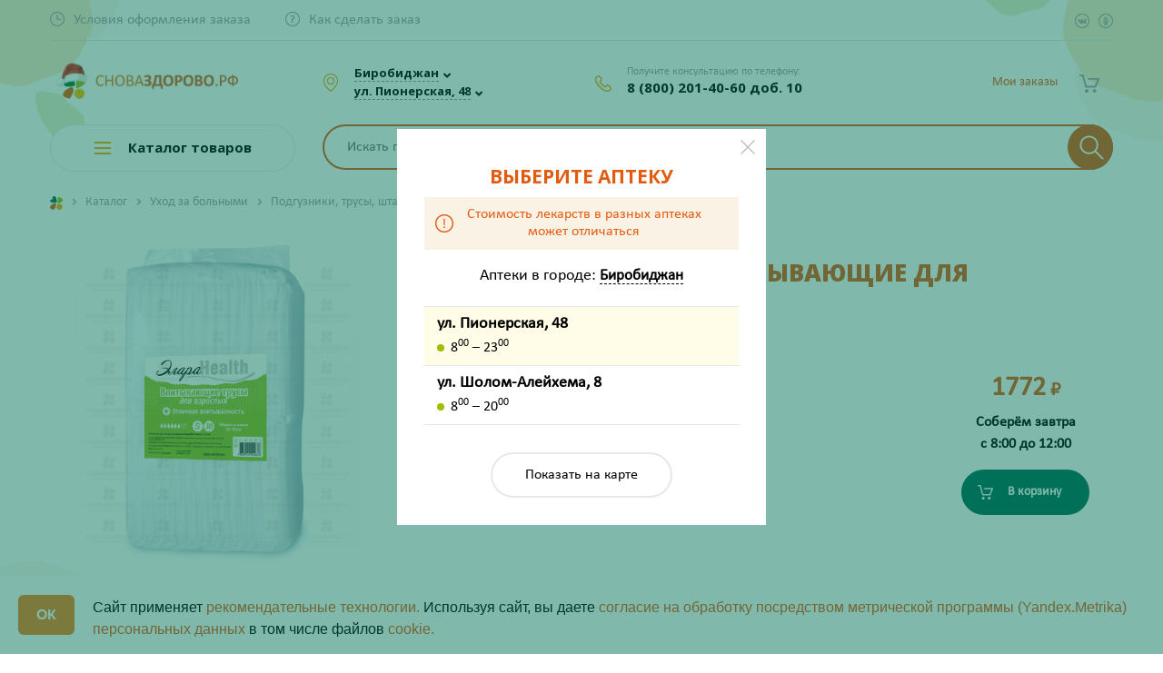

--- FILE ---
content_type: text/html; charset=utf-8
request_url: https://www.google.com/recaptcha/api2/anchor?ar=1&k=6LcEyKodAAAAAMcXgKL-HVvdJ7vr2U6lsEebuGp9&co=aHR0cHM6Ly9iaXJvYmlkemhhbi5zbm92YXpkb3Jvdm8ucnU6NDQz&hl=en&v=PoyoqOPhxBO7pBk68S4YbpHZ&size=invisible&anchor-ms=20000&execute-ms=30000&cb=6nkhvab215j8
body_size: 48758
content:
<!DOCTYPE HTML><html dir="ltr" lang="en"><head><meta http-equiv="Content-Type" content="text/html; charset=UTF-8">
<meta http-equiv="X-UA-Compatible" content="IE=edge">
<title>reCAPTCHA</title>
<style type="text/css">
/* cyrillic-ext */
@font-face {
  font-family: 'Roboto';
  font-style: normal;
  font-weight: 400;
  font-stretch: 100%;
  src: url(//fonts.gstatic.com/s/roboto/v48/KFO7CnqEu92Fr1ME7kSn66aGLdTylUAMa3GUBHMdazTgWw.woff2) format('woff2');
  unicode-range: U+0460-052F, U+1C80-1C8A, U+20B4, U+2DE0-2DFF, U+A640-A69F, U+FE2E-FE2F;
}
/* cyrillic */
@font-face {
  font-family: 'Roboto';
  font-style: normal;
  font-weight: 400;
  font-stretch: 100%;
  src: url(//fonts.gstatic.com/s/roboto/v48/KFO7CnqEu92Fr1ME7kSn66aGLdTylUAMa3iUBHMdazTgWw.woff2) format('woff2');
  unicode-range: U+0301, U+0400-045F, U+0490-0491, U+04B0-04B1, U+2116;
}
/* greek-ext */
@font-face {
  font-family: 'Roboto';
  font-style: normal;
  font-weight: 400;
  font-stretch: 100%;
  src: url(//fonts.gstatic.com/s/roboto/v48/KFO7CnqEu92Fr1ME7kSn66aGLdTylUAMa3CUBHMdazTgWw.woff2) format('woff2');
  unicode-range: U+1F00-1FFF;
}
/* greek */
@font-face {
  font-family: 'Roboto';
  font-style: normal;
  font-weight: 400;
  font-stretch: 100%;
  src: url(//fonts.gstatic.com/s/roboto/v48/KFO7CnqEu92Fr1ME7kSn66aGLdTylUAMa3-UBHMdazTgWw.woff2) format('woff2');
  unicode-range: U+0370-0377, U+037A-037F, U+0384-038A, U+038C, U+038E-03A1, U+03A3-03FF;
}
/* math */
@font-face {
  font-family: 'Roboto';
  font-style: normal;
  font-weight: 400;
  font-stretch: 100%;
  src: url(//fonts.gstatic.com/s/roboto/v48/KFO7CnqEu92Fr1ME7kSn66aGLdTylUAMawCUBHMdazTgWw.woff2) format('woff2');
  unicode-range: U+0302-0303, U+0305, U+0307-0308, U+0310, U+0312, U+0315, U+031A, U+0326-0327, U+032C, U+032F-0330, U+0332-0333, U+0338, U+033A, U+0346, U+034D, U+0391-03A1, U+03A3-03A9, U+03B1-03C9, U+03D1, U+03D5-03D6, U+03F0-03F1, U+03F4-03F5, U+2016-2017, U+2034-2038, U+203C, U+2040, U+2043, U+2047, U+2050, U+2057, U+205F, U+2070-2071, U+2074-208E, U+2090-209C, U+20D0-20DC, U+20E1, U+20E5-20EF, U+2100-2112, U+2114-2115, U+2117-2121, U+2123-214F, U+2190, U+2192, U+2194-21AE, U+21B0-21E5, U+21F1-21F2, U+21F4-2211, U+2213-2214, U+2216-22FF, U+2308-230B, U+2310, U+2319, U+231C-2321, U+2336-237A, U+237C, U+2395, U+239B-23B7, U+23D0, U+23DC-23E1, U+2474-2475, U+25AF, U+25B3, U+25B7, U+25BD, U+25C1, U+25CA, U+25CC, U+25FB, U+266D-266F, U+27C0-27FF, U+2900-2AFF, U+2B0E-2B11, U+2B30-2B4C, U+2BFE, U+3030, U+FF5B, U+FF5D, U+1D400-1D7FF, U+1EE00-1EEFF;
}
/* symbols */
@font-face {
  font-family: 'Roboto';
  font-style: normal;
  font-weight: 400;
  font-stretch: 100%;
  src: url(//fonts.gstatic.com/s/roboto/v48/KFO7CnqEu92Fr1ME7kSn66aGLdTylUAMaxKUBHMdazTgWw.woff2) format('woff2');
  unicode-range: U+0001-000C, U+000E-001F, U+007F-009F, U+20DD-20E0, U+20E2-20E4, U+2150-218F, U+2190, U+2192, U+2194-2199, U+21AF, U+21E6-21F0, U+21F3, U+2218-2219, U+2299, U+22C4-22C6, U+2300-243F, U+2440-244A, U+2460-24FF, U+25A0-27BF, U+2800-28FF, U+2921-2922, U+2981, U+29BF, U+29EB, U+2B00-2BFF, U+4DC0-4DFF, U+FFF9-FFFB, U+10140-1018E, U+10190-1019C, U+101A0, U+101D0-101FD, U+102E0-102FB, U+10E60-10E7E, U+1D2C0-1D2D3, U+1D2E0-1D37F, U+1F000-1F0FF, U+1F100-1F1AD, U+1F1E6-1F1FF, U+1F30D-1F30F, U+1F315, U+1F31C, U+1F31E, U+1F320-1F32C, U+1F336, U+1F378, U+1F37D, U+1F382, U+1F393-1F39F, U+1F3A7-1F3A8, U+1F3AC-1F3AF, U+1F3C2, U+1F3C4-1F3C6, U+1F3CA-1F3CE, U+1F3D4-1F3E0, U+1F3ED, U+1F3F1-1F3F3, U+1F3F5-1F3F7, U+1F408, U+1F415, U+1F41F, U+1F426, U+1F43F, U+1F441-1F442, U+1F444, U+1F446-1F449, U+1F44C-1F44E, U+1F453, U+1F46A, U+1F47D, U+1F4A3, U+1F4B0, U+1F4B3, U+1F4B9, U+1F4BB, U+1F4BF, U+1F4C8-1F4CB, U+1F4D6, U+1F4DA, U+1F4DF, U+1F4E3-1F4E6, U+1F4EA-1F4ED, U+1F4F7, U+1F4F9-1F4FB, U+1F4FD-1F4FE, U+1F503, U+1F507-1F50B, U+1F50D, U+1F512-1F513, U+1F53E-1F54A, U+1F54F-1F5FA, U+1F610, U+1F650-1F67F, U+1F687, U+1F68D, U+1F691, U+1F694, U+1F698, U+1F6AD, U+1F6B2, U+1F6B9-1F6BA, U+1F6BC, U+1F6C6-1F6CF, U+1F6D3-1F6D7, U+1F6E0-1F6EA, U+1F6F0-1F6F3, U+1F6F7-1F6FC, U+1F700-1F7FF, U+1F800-1F80B, U+1F810-1F847, U+1F850-1F859, U+1F860-1F887, U+1F890-1F8AD, U+1F8B0-1F8BB, U+1F8C0-1F8C1, U+1F900-1F90B, U+1F93B, U+1F946, U+1F984, U+1F996, U+1F9E9, U+1FA00-1FA6F, U+1FA70-1FA7C, U+1FA80-1FA89, U+1FA8F-1FAC6, U+1FACE-1FADC, U+1FADF-1FAE9, U+1FAF0-1FAF8, U+1FB00-1FBFF;
}
/* vietnamese */
@font-face {
  font-family: 'Roboto';
  font-style: normal;
  font-weight: 400;
  font-stretch: 100%;
  src: url(//fonts.gstatic.com/s/roboto/v48/KFO7CnqEu92Fr1ME7kSn66aGLdTylUAMa3OUBHMdazTgWw.woff2) format('woff2');
  unicode-range: U+0102-0103, U+0110-0111, U+0128-0129, U+0168-0169, U+01A0-01A1, U+01AF-01B0, U+0300-0301, U+0303-0304, U+0308-0309, U+0323, U+0329, U+1EA0-1EF9, U+20AB;
}
/* latin-ext */
@font-face {
  font-family: 'Roboto';
  font-style: normal;
  font-weight: 400;
  font-stretch: 100%;
  src: url(//fonts.gstatic.com/s/roboto/v48/KFO7CnqEu92Fr1ME7kSn66aGLdTylUAMa3KUBHMdazTgWw.woff2) format('woff2');
  unicode-range: U+0100-02BA, U+02BD-02C5, U+02C7-02CC, U+02CE-02D7, U+02DD-02FF, U+0304, U+0308, U+0329, U+1D00-1DBF, U+1E00-1E9F, U+1EF2-1EFF, U+2020, U+20A0-20AB, U+20AD-20C0, U+2113, U+2C60-2C7F, U+A720-A7FF;
}
/* latin */
@font-face {
  font-family: 'Roboto';
  font-style: normal;
  font-weight: 400;
  font-stretch: 100%;
  src: url(//fonts.gstatic.com/s/roboto/v48/KFO7CnqEu92Fr1ME7kSn66aGLdTylUAMa3yUBHMdazQ.woff2) format('woff2');
  unicode-range: U+0000-00FF, U+0131, U+0152-0153, U+02BB-02BC, U+02C6, U+02DA, U+02DC, U+0304, U+0308, U+0329, U+2000-206F, U+20AC, U+2122, U+2191, U+2193, U+2212, U+2215, U+FEFF, U+FFFD;
}
/* cyrillic-ext */
@font-face {
  font-family: 'Roboto';
  font-style: normal;
  font-weight: 500;
  font-stretch: 100%;
  src: url(//fonts.gstatic.com/s/roboto/v48/KFO7CnqEu92Fr1ME7kSn66aGLdTylUAMa3GUBHMdazTgWw.woff2) format('woff2');
  unicode-range: U+0460-052F, U+1C80-1C8A, U+20B4, U+2DE0-2DFF, U+A640-A69F, U+FE2E-FE2F;
}
/* cyrillic */
@font-face {
  font-family: 'Roboto';
  font-style: normal;
  font-weight: 500;
  font-stretch: 100%;
  src: url(//fonts.gstatic.com/s/roboto/v48/KFO7CnqEu92Fr1ME7kSn66aGLdTylUAMa3iUBHMdazTgWw.woff2) format('woff2');
  unicode-range: U+0301, U+0400-045F, U+0490-0491, U+04B0-04B1, U+2116;
}
/* greek-ext */
@font-face {
  font-family: 'Roboto';
  font-style: normal;
  font-weight: 500;
  font-stretch: 100%;
  src: url(//fonts.gstatic.com/s/roboto/v48/KFO7CnqEu92Fr1ME7kSn66aGLdTylUAMa3CUBHMdazTgWw.woff2) format('woff2');
  unicode-range: U+1F00-1FFF;
}
/* greek */
@font-face {
  font-family: 'Roboto';
  font-style: normal;
  font-weight: 500;
  font-stretch: 100%;
  src: url(//fonts.gstatic.com/s/roboto/v48/KFO7CnqEu92Fr1ME7kSn66aGLdTylUAMa3-UBHMdazTgWw.woff2) format('woff2');
  unicode-range: U+0370-0377, U+037A-037F, U+0384-038A, U+038C, U+038E-03A1, U+03A3-03FF;
}
/* math */
@font-face {
  font-family: 'Roboto';
  font-style: normal;
  font-weight: 500;
  font-stretch: 100%;
  src: url(//fonts.gstatic.com/s/roboto/v48/KFO7CnqEu92Fr1ME7kSn66aGLdTylUAMawCUBHMdazTgWw.woff2) format('woff2');
  unicode-range: U+0302-0303, U+0305, U+0307-0308, U+0310, U+0312, U+0315, U+031A, U+0326-0327, U+032C, U+032F-0330, U+0332-0333, U+0338, U+033A, U+0346, U+034D, U+0391-03A1, U+03A3-03A9, U+03B1-03C9, U+03D1, U+03D5-03D6, U+03F0-03F1, U+03F4-03F5, U+2016-2017, U+2034-2038, U+203C, U+2040, U+2043, U+2047, U+2050, U+2057, U+205F, U+2070-2071, U+2074-208E, U+2090-209C, U+20D0-20DC, U+20E1, U+20E5-20EF, U+2100-2112, U+2114-2115, U+2117-2121, U+2123-214F, U+2190, U+2192, U+2194-21AE, U+21B0-21E5, U+21F1-21F2, U+21F4-2211, U+2213-2214, U+2216-22FF, U+2308-230B, U+2310, U+2319, U+231C-2321, U+2336-237A, U+237C, U+2395, U+239B-23B7, U+23D0, U+23DC-23E1, U+2474-2475, U+25AF, U+25B3, U+25B7, U+25BD, U+25C1, U+25CA, U+25CC, U+25FB, U+266D-266F, U+27C0-27FF, U+2900-2AFF, U+2B0E-2B11, U+2B30-2B4C, U+2BFE, U+3030, U+FF5B, U+FF5D, U+1D400-1D7FF, U+1EE00-1EEFF;
}
/* symbols */
@font-face {
  font-family: 'Roboto';
  font-style: normal;
  font-weight: 500;
  font-stretch: 100%;
  src: url(//fonts.gstatic.com/s/roboto/v48/KFO7CnqEu92Fr1ME7kSn66aGLdTylUAMaxKUBHMdazTgWw.woff2) format('woff2');
  unicode-range: U+0001-000C, U+000E-001F, U+007F-009F, U+20DD-20E0, U+20E2-20E4, U+2150-218F, U+2190, U+2192, U+2194-2199, U+21AF, U+21E6-21F0, U+21F3, U+2218-2219, U+2299, U+22C4-22C6, U+2300-243F, U+2440-244A, U+2460-24FF, U+25A0-27BF, U+2800-28FF, U+2921-2922, U+2981, U+29BF, U+29EB, U+2B00-2BFF, U+4DC0-4DFF, U+FFF9-FFFB, U+10140-1018E, U+10190-1019C, U+101A0, U+101D0-101FD, U+102E0-102FB, U+10E60-10E7E, U+1D2C0-1D2D3, U+1D2E0-1D37F, U+1F000-1F0FF, U+1F100-1F1AD, U+1F1E6-1F1FF, U+1F30D-1F30F, U+1F315, U+1F31C, U+1F31E, U+1F320-1F32C, U+1F336, U+1F378, U+1F37D, U+1F382, U+1F393-1F39F, U+1F3A7-1F3A8, U+1F3AC-1F3AF, U+1F3C2, U+1F3C4-1F3C6, U+1F3CA-1F3CE, U+1F3D4-1F3E0, U+1F3ED, U+1F3F1-1F3F3, U+1F3F5-1F3F7, U+1F408, U+1F415, U+1F41F, U+1F426, U+1F43F, U+1F441-1F442, U+1F444, U+1F446-1F449, U+1F44C-1F44E, U+1F453, U+1F46A, U+1F47D, U+1F4A3, U+1F4B0, U+1F4B3, U+1F4B9, U+1F4BB, U+1F4BF, U+1F4C8-1F4CB, U+1F4D6, U+1F4DA, U+1F4DF, U+1F4E3-1F4E6, U+1F4EA-1F4ED, U+1F4F7, U+1F4F9-1F4FB, U+1F4FD-1F4FE, U+1F503, U+1F507-1F50B, U+1F50D, U+1F512-1F513, U+1F53E-1F54A, U+1F54F-1F5FA, U+1F610, U+1F650-1F67F, U+1F687, U+1F68D, U+1F691, U+1F694, U+1F698, U+1F6AD, U+1F6B2, U+1F6B9-1F6BA, U+1F6BC, U+1F6C6-1F6CF, U+1F6D3-1F6D7, U+1F6E0-1F6EA, U+1F6F0-1F6F3, U+1F6F7-1F6FC, U+1F700-1F7FF, U+1F800-1F80B, U+1F810-1F847, U+1F850-1F859, U+1F860-1F887, U+1F890-1F8AD, U+1F8B0-1F8BB, U+1F8C0-1F8C1, U+1F900-1F90B, U+1F93B, U+1F946, U+1F984, U+1F996, U+1F9E9, U+1FA00-1FA6F, U+1FA70-1FA7C, U+1FA80-1FA89, U+1FA8F-1FAC6, U+1FACE-1FADC, U+1FADF-1FAE9, U+1FAF0-1FAF8, U+1FB00-1FBFF;
}
/* vietnamese */
@font-face {
  font-family: 'Roboto';
  font-style: normal;
  font-weight: 500;
  font-stretch: 100%;
  src: url(//fonts.gstatic.com/s/roboto/v48/KFO7CnqEu92Fr1ME7kSn66aGLdTylUAMa3OUBHMdazTgWw.woff2) format('woff2');
  unicode-range: U+0102-0103, U+0110-0111, U+0128-0129, U+0168-0169, U+01A0-01A1, U+01AF-01B0, U+0300-0301, U+0303-0304, U+0308-0309, U+0323, U+0329, U+1EA0-1EF9, U+20AB;
}
/* latin-ext */
@font-face {
  font-family: 'Roboto';
  font-style: normal;
  font-weight: 500;
  font-stretch: 100%;
  src: url(//fonts.gstatic.com/s/roboto/v48/KFO7CnqEu92Fr1ME7kSn66aGLdTylUAMa3KUBHMdazTgWw.woff2) format('woff2');
  unicode-range: U+0100-02BA, U+02BD-02C5, U+02C7-02CC, U+02CE-02D7, U+02DD-02FF, U+0304, U+0308, U+0329, U+1D00-1DBF, U+1E00-1E9F, U+1EF2-1EFF, U+2020, U+20A0-20AB, U+20AD-20C0, U+2113, U+2C60-2C7F, U+A720-A7FF;
}
/* latin */
@font-face {
  font-family: 'Roboto';
  font-style: normal;
  font-weight: 500;
  font-stretch: 100%;
  src: url(//fonts.gstatic.com/s/roboto/v48/KFO7CnqEu92Fr1ME7kSn66aGLdTylUAMa3yUBHMdazQ.woff2) format('woff2');
  unicode-range: U+0000-00FF, U+0131, U+0152-0153, U+02BB-02BC, U+02C6, U+02DA, U+02DC, U+0304, U+0308, U+0329, U+2000-206F, U+20AC, U+2122, U+2191, U+2193, U+2212, U+2215, U+FEFF, U+FFFD;
}
/* cyrillic-ext */
@font-face {
  font-family: 'Roboto';
  font-style: normal;
  font-weight: 900;
  font-stretch: 100%;
  src: url(//fonts.gstatic.com/s/roboto/v48/KFO7CnqEu92Fr1ME7kSn66aGLdTylUAMa3GUBHMdazTgWw.woff2) format('woff2');
  unicode-range: U+0460-052F, U+1C80-1C8A, U+20B4, U+2DE0-2DFF, U+A640-A69F, U+FE2E-FE2F;
}
/* cyrillic */
@font-face {
  font-family: 'Roboto';
  font-style: normal;
  font-weight: 900;
  font-stretch: 100%;
  src: url(//fonts.gstatic.com/s/roboto/v48/KFO7CnqEu92Fr1ME7kSn66aGLdTylUAMa3iUBHMdazTgWw.woff2) format('woff2');
  unicode-range: U+0301, U+0400-045F, U+0490-0491, U+04B0-04B1, U+2116;
}
/* greek-ext */
@font-face {
  font-family: 'Roboto';
  font-style: normal;
  font-weight: 900;
  font-stretch: 100%;
  src: url(//fonts.gstatic.com/s/roboto/v48/KFO7CnqEu92Fr1ME7kSn66aGLdTylUAMa3CUBHMdazTgWw.woff2) format('woff2');
  unicode-range: U+1F00-1FFF;
}
/* greek */
@font-face {
  font-family: 'Roboto';
  font-style: normal;
  font-weight: 900;
  font-stretch: 100%;
  src: url(//fonts.gstatic.com/s/roboto/v48/KFO7CnqEu92Fr1ME7kSn66aGLdTylUAMa3-UBHMdazTgWw.woff2) format('woff2');
  unicode-range: U+0370-0377, U+037A-037F, U+0384-038A, U+038C, U+038E-03A1, U+03A3-03FF;
}
/* math */
@font-face {
  font-family: 'Roboto';
  font-style: normal;
  font-weight: 900;
  font-stretch: 100%;
  src: url(//fonts.gstatic.com/s/roboto/v48/KFO7CnqEu92Fr1ME7kSn66aGLdTylUAMawCUBHMdazTgWw.woff2) format('woff2');
  unicode-range: U+0302-0303, U+0305, U+0307-0308, U+0310, U+0312, U+0315, U+031A, U+0326-0327, U+032C, U+032F-0330, U+0332-0333, U+0338, U+033A, U+0346, U+034D, U+0391-03A1, U+03A3-03A9, U+03B1-03C9, U+03D1, U+03D5-03D6, U+03F0-03F1, U+03F4-03F5, U+2016-2017, U+2034-2038, U+203C, U+2040, U+2043, U+2047, U+2050, U+2057, U+205F, U+2070-2071, U+2074-208E, U+2090-209C, U+20D0-20DC, U+20E1, U+20E5-20EF, U+2100-2112, U+2114-2115, U+2117-2121, U+2123-214F, U+2190, U+2192, U+2194-21AE, U+21B0-21E5, U+21F1-21F2, U+21F4-2211, U+2213-2214, U+2216-22FF, U+2308-230B, U+2310, U+2319, U+231C-2321, U+2336-237A, U+237C, U+2395, U+239B-23B7, U+23D0, U+23DC-23E1, U+2474-2475, U+25AF, U+25B3, U+25B7, U+25BD, U+25C1, U+25CA, U+25CC, U+25FB, U+266D-266F, U+27C0-27FF, U+2900-2AFF, U+2B0E-2B11, U+2B30-2B4C, U+2BFE, U+3030, U+FF5B, U+FF5D, U+1D400-1D7FF, U+1EE00-1EEFF;
}
/* symbols */
@font-face {
  font-family: 'Roboto';
  font-style: normal;
  font-weight: 900;
  font-stretch: 100%;
  src: url(//fonts.gstatic.com/s/roboto/v48/KFO7CnqEu92Fr1ME7kSn66aGLdTylUAMaxKUBHMdazTgWw.woff2) format('woff2');
  unicode-range: U+0001-000C, U+000E-001F, U+007F-009F, U+20DD-20E0, U+20E2-20E4, U+2150-218F, U+2190, U+2192, U+2194-2199, U+21AF, U+21E6-21F0, U+21F3, U+2218-2219, U+2299, U+22C4-22C6, U+2300-243F, U+2440-244A, U+2460-24FF, U+25A0-27BF, U+2800-28FF, U+2921-2922, U+2981, U+29BF, U+29EB, U+2B00-2BFF, U+4DC0-4DFF, U+FFF9-FFFB, U+10140-1018E, U+10190-1019C, U+101A0, U+101D0-101FD, U+102E0-102FB, U+10E60-10E7E, U+1D2C0-1D2D3, U+1D2E0-1D37F, U+1F000-1F0FF, U+1F100-1F1AD, U+1F1E6-1F1FF, U+1F30D-1F30F, U+1F315, U+1F31C, U+1F31E, U+1F320-1F32C, U+1F336, U+1F378, U+1F37D, U+1F382, U+1F393-1F39F, U+1F3A7-1F3A8, U+1F3AC-1F3AF, U+1F3C2, U+1F3C4-1F3C6, U+1F3CA-1F3CE, U+1F3D4-1F3E0, U+1F3ED, U+1F3F1-1F3F3, U+1F3F5-1F3F7, U+1F408, U+1F415, U+1F41F, U+1F426, U+1F43F, U+1F441-1F442, U+1F444, U+1F446-1F449, U+1F44C-1F44E, U+1F453, U+1F46A, U+1F47D, U+1F4A3, U+1F4B0, U+1F4B3, U+1F4B9, U+1F4BB, U+1F4BF, U+1F4C8-1F4CB, U+1F4D6, U+1F4DA, U+1F4DF, U+1F4E3-1F4E6, U+1F4EA-1F4ED, U+1F4F7, U+1F4F9-1F4FB, U+1F4FD-1F4FE, U+1F503, U+1F507-1F50B, U+1F50D, U+1F512-1F513, U+1F53E-1F54A, U+1F54F-1F5FA, U+1F610, U+1F650-1F67F, U+1F687, U+1F68D, U+1F691, U+1F694, U+1F698, U+1F6AD, U+1F6B2, U+1F6B9-1F6BA, U+1F6BC, U+1F6C6-1F6CF, U+1F6D3-1F6D7, U+1F6E0-1F6EA, U+1F6F0-1F6F3, U+1F6F7-1F6FC, U+1F700-1F7FF, U+1F800-1F80B, U+1F810-1F847, U+1F850-1F859, U+1F860-1F887, U+1F890-1F8AD, U+1F8B0-1F8BB, U+1F8C0-1F8C1, U+1F900-1F90B, U+1F93B, U+1F946, U+1F984, U+1F996, U+1F9E9, U+1FA00-1FA6F, U+1FA70-1FA7C, U+1FA80-1FA89, U+1FA8F-1FAC6, U+1FACE-1FADC, U+1FADF-1FAE9, U+1FAF0-1FAF8, U+1FB00-1FBFF;
}
/* vietnamese */
@font-face {
  font-family: 'Roboto';
  font-style: normal;
  font-weight: 900;
  font-stretch: 100%;
  src: url(//fonts.gstatic.com/s/roboto/v48/KFO7CnqEu92Fr1ME7kSn66aGLdTylUAMa3OUBHMdazTgWw.woff2) format('woff2');
  unicode-range: U+0102-0103, U+0110-0111, U+0128-0129, U+0168-0169, U+01A0-01A1, U+01AF-01B0, U+0300-0301, U+0303-0304, U+0308-0309, U+0323, U+0329, U+1EA0-1EF9, U+20AB;
}
/* latin-ext */
@font-face {
  font-family: 'Roboto';
  font-style: normal;
  font-weight: 900;
  font-stretch: 100%;
  src: url(//fonts.gstatic.com/s/roboto/v48/KFO7CnqEu92Fr1ME7kSn66aGLdTylUAMa3KUBHMdazTgWw.woff2) format('woff2');
  unicode-range: U+0100-02BA, U+02BD-02C5, U+02C7-02CC, U+02CE-02D7, U+02DD-02FF, U+0304, U+0308, U+0329, U+1D00-1DBF, U+1E00-1E9F, U+1EF2-1EFF, U+2020, U+20A0-20AB, U+20AD-20C0, U+2113, U+2C60-2C7F, U+A720-A7FF;
}
/* latin */
@font-face {
  font-family: 'Roboto';
  font-style: normal;
  font-weight: 900;
  font-stretch: 100%;
  src: url(//fonts.gstatic.com/s/roboto/v48/KFO7CnqEu92Fr1ME7kSn66aGLdTylUAMa3yUBHMdazQ.woff2) format('woff2');
  unicode-range: U+0000-00FF, U+0131, U+0152-0153, U+02BB-02BC, U+02C6, U+02DA, U+02DC, U+0304, U+0308, U+0329, U+2000-206F, U+20AC, U+2122, U+2191, U+2193, U+2212, U+2215, U+FEFF, U+FFFD;
}

</style>
<link rel="stylesheet" type="text/css" href="https://www.gstatic.com/recaptcha/releases/PoyoqOPhxBO7pBk68S4YbpHZ/styles__ltr.css">
<script nonce="u9QVVSEeqSDnaRsb0_DbYw" type="text/javascript">window['__recaptcha_api'] = 'https://www.google.com/recaptcha/api2/';</script>
<script type="text/javascript" src="https://www.gstatic.com/recaptcha/releases/PoyoqOPhxBO7pBk68S4YbpHZ/recaptcha__en.js" nonce="u9QVVSEeqSDnaRsb0_DbYw">
      
    </script></head>
<body><div id="rc-anchor-alert" class="rc-anchor-alert"></div>
<input type="hidden" id="recaptcha-token" value="[base64]">
<script type="text/javascript" nonce="u9QVVSEeqSDnaRsb0_DbYw">
      recaptcha.anchor.Main.init("[\x22ainput\x22,[\x22bgdata\x22,\x22\x22,\[base64]/[base64]/bmV3IFpbdF0obVswXSk6Sz09Mj9uZXcgWlt0XShtWzBdLG1bMV0pOks9PTM/bmV3IFpbdF0obVswXSxtWzFdLG1bMl0pOks9PTQ/[base64]/[base64]/[base64]/[base64]/[base64]/[base64]/[base64]/[base64]/[base64]/[base64]/[base64]/[base64]/[base64]/[base64]\\u003d\\u003d\x22,\[base64]\\u003d\x22,\x22wosEOzE0wrkOIMKIw4rCv2XDhkXCrBXCgcOaw6d1woHDjsKnwr/Cgi9zasO2wrnDksKlwpgaMEjDisOFwqEZUMKIw7nCiMOBw43Ds8Kmw4vDgwzDi8Kpwox5w6Rpw5wEA8OcU8KWwqt+L8KHw4bCgcOHw7cbcicrdCfDpVXCtG3DplfCnl0wU8KETsO6I8KQaz1Lw5ssHCPCgSbCncONPMKYw4zCsGh/[base64]/DscObw7PCngx7DMOrOCgVw45Uw6nDmzPCjsKww5UNw5/Dl8OlSMOFCcKsRcKqVsOgwq8aZ8ONMFMgdMKgw7nCvsOzwoXCocKAw5PCp8OeB0lqCFHChcOULXBHSQwkVRRmw4jCosKBJRTCu8O+CXfClHxawo0Qw47Cu8Klw7dUPcO/wrMxZgTCmcOuw5lBLSHDkWR9w4zCucOtw6fCtB/DiXXDjMKJwokUw40ffBYXw5DCoAfCocK3wrhCw4TCg8OoSMORwo9Swqx8woDDr3/Do8OxKHTDtsOQw5LDmcOGZcK2w6lYwo4eYUAtLRt2J33DhVNtwpMuw6XDpMK4w4/DosOfM8OgwpQ2dMKuV8KSw5zCkE0/JxTCgFDDgEzDqcKFw4nDjsODwpdjw4YoewTDvAbCkkvCkB/DocOfw5VOKMKowoNtd8KROMONLsOBw5HChMK+w59fwpFJw4bDixchw5QvwqXDjTNwRMO9esORw5vDqcOaVj4DwrfDiCldZx1wBzHDv8K5bMK6bB4gRMOnZ8K7wrDDhcOTw7LDgsK/[base64]/w78bw7LCixzDqTDDlsOiw4jClwvCmsOdwrfDvWHDhsOnwq/CnsKxwq3Dq1MnZMOKw4ohw6vCpMOMY3vCssODXETDrg/[base64]/[base64]/[base64]/LcOBOsO8H8KcfMKQDl1lTC4HSHnCjsO+w5bCrltPw6NCwrXDiMKCUMK/wozDsBgfwowjSibDiX7Djg4Ewq8Udj7CsCQqwrUUw7JWWcOffVxMwrI1YsOYakx4w6ZCw5PCvHRJw5Zyw7RGw5fDoxh2NjxBF8KIZsKjG8K/WWslYMOLwofCn8OGw7I/[base64]/EsONT8KWYQs4OMOhw7LCl8OeGMKhw7/CtHDDk8KQQgbDksOSGR9Vwp9FUMOcaMO0csO1FsKbwoDDtwh+wodMw44owoYLw67ChMKKwrjDskrDumrDqF58W8OIVMOgwoFNw4zDpznCosO8ZsONw5wgaDY5wpcUwrM6ZMKLw4I7ZhI6w6HDgQ4ST8KfSHLChF5Xwpg9TAXDqsO9ccO0w5fCs2ghw5fCiMK0WQ/DhV5yw4AaAMK4Y8OdGy1WA8KSw7DDvMOJeig5bxwVw43CuG/Cl2nDucOkRTk6J8KiPMOvwrZrI8Oyw7HClm7DmCfCpBvCq2IHwrdEYmFyw4rDrsKRUBnDicOCw4PCk04uwrMIw4nDpA/[base64]/CjcKiw7jDpsOlQMOvJgTCusOtTwQaw5ooQBTDjSPCqVQ1MMOob3zDjljCuMKGwrHCn8KYe0I+wrbDl8KEwqkNw4YRwqbDpDDClsO/w5JBw6lZw6pMwrpoMMK7O2HDlMOXwrLDsMOqEMKjw5jCu3Ytc8OkaEjDr2M6fMKJIMK4w79bQVd5wqIfwr/Cu8Opa1TDtMODFsO/AcOIw4fCmB1xXMOowpFtEFPClzrCohXDnsKVwoNxD2HCv8K7wrXDsx5ERcOcw7PDtcKERmrDk8Oiwp88PEFKw6AKw4XDhcOSFcOqw4HCnMKPw7MYw7xJwpkmw43Di8KLTsO7cHjDisKuWGgoMzTCnC5qcwvCgcKgY8Kuwqotw5FVw5wuw4bDsMKsw7t/w5DCpsKjw5phw6zDssOWwoYjI8OsccOiY8OrC3ZpKBHCicOwHsKhw4nDvMKBw5LCrn0twqjCtGNNBnTCn0zDsFzCkMOyQzzCqMKXMgwewqfCtcKiwoN2b8KKw7I2w4cBwqAVCChqMcKvwrdOwrLCuWTDucKsPg7CvijDrsKewpsXYEtqNx/[base64]/CjWF1wpzDiMOZw6ciXycyIsOheWp+wrlAJcKKw4vCl8OMw5cIwojDi3Bwwrl7wrd1TTgoP8OsCG/Dvw7CosOUw5chw6dqw595R3RkNsOgISXCjsKKdcO7BX1VBxvDqWRVwp/[base64]/CtcOXw6bCssO0wpHCoWhow6/CpMKYwq9dwrzDiR12wqHDvsKww71PwokyMMKRAcOmw5fDi2ZQXTc9wrLDlMK4w53CkEvDuxPDnwjCs2fCoyzDnnEow6EPVB3ChMKbw57CpMKQwptEMTnCi8KWw7vDvl11YMKhwp7Cpz5ew6BvH1h1wognJnTDp0A4w7QAAlV5wo/CtWApw7JjKMKqaTTDnX3CucOxw7/DjsKNU8KYwpIwwpPClsK5wpUhB8OcwrDDm8KXNsKWVRHDkMOUL1HDn1RPLsKMwr/CtcOTScKBR8K3wrzCpm3DhTrDpkPCpyrDjMOVdmlTw5NqwrLDucOnAyzDv2PDiQ0Ww4vCjMK0I8Kfwp86w71Ywo/CmMOwWMOvCBzCicKbw4/[base64]/DpMKzAB1vEx00w7hhwpdfMFvDv8ONUnXDmMK4CGMgwqJNCsO/w6XClwPCplbCmSDDgMKZwoHCu8OUTsKeElrDsW4TwptNbcOlw44ww6oLJMOpLyfDm8KnTMKHw4XDpMKAQEEEVcK5wrbChDBqwrfCmRzCgcO2PcKFHzDDhQDCpzHCrsOhDW/DqRcXwqN9GUxiJcOfw4BBA8Kgw4/Cm2zCl1HDvcKAw5bDgxhZw77DigReF8ORwq3DojTDhwVfw5HCt3Fpwq/CucKgc8OKYsKHw6rCoXpzWwTDqGJfwpBlUTnChVQywq7CjMK+QEc3wqhpwp9UwokWw7wTBMOwWsKWwrZqwoZRWHDDgiAFZ8Opw7fClR59w4UpwovDkcKjJsKtIMKpHWQVw4ciwp7Dk8O9dcKkB3R5BMOfBTfDg1TDt3/DhMKFQsO2w4UnEcO8w7HClRsFw67DtcKnSsKawpvDphLDtGAEwqtjw71iwqY6wrdDw7lsEsKccMKvw4PDssOfPsKjEy/DpipoV8O1wqDCrcOdw7JrFsObJcOfwoDDnsOvSVRawrTCtXfDkMOBD8K1w5bChTLDrGxxfcK+CDJ1LcOkw49iw5IhwqHClcODGzN3w4DCvAzDq8KVfBtmw7/CrXjCscKAwp7DrQ3CpFwXC0rCgAQfF8KXwo/CoBHCrcOGOzrCmSRMJ3kPcsO9WVnCq8KmwqNgwq17w5VeKcO5wqPDrcOxw7nDhHjCnhgPHMKJZ8OLMVvDlsONaSp0YsOZQDtiIDrDl8OfwpPCtHnDnMKhw64Kw5Iywro8wpQVd0/[base64]/CjsOOGGrDs1bDsCMTw4bDjMOGXWfCpCkDb1nDnSxyw7YlCMO+ITnDs0HDu8KQTjo8E1jCj1gPw4w9eV4gwqR+wr0hTU/DrcOmwqjCpng7NsK/[base64]/CtjPDnsOgw6LDozsKJsK5w4zCj8KIPcOmw7cVw7vCqMOLw7TDgcOLwprDo8O5KBcHGCQdw59eLcO4AMK3WixyZTtOw77DscONwp9fwrjDtjwzwrsTw7PCmH3DlQlYwq3CnVPCpcKjVDUBcwHDosKCccO4wrNlfMK9wrLCmQzCksKlL8OtBhnDok0AwrPCmC/CkDUiXsONwqTDvxPDpcKvGcKFKVdcacK1w701LnHDmiDCqy92IcOOCsOEwqrDrj/Dr8O4QjPCtB7Cg00hJ8KAwofCmCvChgzCrw7DkU/Dil3CtABfLDrCnsK8LsO2wpzCgMOiYggmwoXDnMOowoE3bjYSH8KJwptsFMO/w7Vkw5XCrMKlL3MJwrzCsjsZwrvDu2VEwqUxwrdlXEjCrcOww5jCqsKyUi3DuWrCkcKKHcOcwqN9R03Dj0nDr2pYLcOhw49+F8KTalDCtmTDnCF/w7VKdDPDicKSwrI3wq3Duk3DjjpqNwR6FcOsVXQLw6hkPsOTw4h/[base64]/Ds8O4ScKcw79dT8Khw7Z9wrrCjHkbwqFAw4nDpjXDhw4pBcOqCsOZUSAzwrQEfMKeN8OmbB9QCGrCvRzDqk3CuzPDrMO7Z8O4wqPDpCZjwoc5XsKmNAfCvcOgw5pQaXc3w74Vw6hOcsO4wqkGMUnDuWcgwqRFwrM6bE0cw4vDrcOWeV/CuznCpMKmZcKRDMKIBjVlcMKuw7XCvMKrw4pybsK2w4xkEhkcZiXDu8KGwpJ7w7IQGMKIwrcoUkMDexjDpw8vwrPCn8KEwoPCgmZFw44lbwrCn8K8JURWwpXCh8KobA0UHmHDv8OGw7klwq/CsMOkElk+w4VhVsOGC8KJH1jCtDI3w60Bw7DCuMKtKcOwdEJPw6zCjD4zw4/DnMOfw4/ChUkFPi/CsMO/wpVrDn0VY8KhCFxrw4otwpM/[base64]/w7Aba8Kqw6PDtsK8KsKhOMKfw4nCm1zDjMKdw68adMORMcKqQMOpw5/CmMO4SMOCbFHDoBRmw5B8w7/DgMOVOMOgEsOJNsOJDVMkQxHCmQvCmsKHJTdCw6UNw4TDimtTDQ/CljV7Z8O9A8OQw7vDncKewr/ChA/CjXTDqxVSwp3CsW3ChMOywobDhl7CpMOmwqpIw7QowrwLw6o6aBPCswXDmXY9w57Dmi9fB8OZwqg+wpBhG8Klw7rCnsOmL8KrwqrDmhLCkSbCsgDDnMKhATo4w6NTX2AmwpjDhmkTNjrCmcKjM8KTIkPDksO/VMOVcMKlVx/DkhzCosOxRVMpRsOyN8KewpHDn3HDumY7wpPCl8OqW8OQwo7CsXvDj8KQw5bCqsKGecODwobDnRxFw4ZHAcKNw6XDrFdiPnPDqyNjw7TChsK6XsO6w4vDkcK+HcK/w5xXb8OucMKWFMKZNEwVwrlnwrNgwqkWwr/DpXBAwpRnTnzCqko/wqbDtMKODw49Yntrd2HDjcOYwpHDrzJqw4c5FDJVJ2Q4wpETSRgKE0BPJG/CihZtw4rDsRbCi8Kew7/CgkxODkplwo7Dp13CjsKkw6hJw4ZkwqbDisKawoIxCDPCmcK5wpQ+wptpwoTCjsKZw4DDn0JJdh0uw7JAHVUxQzTDgcKbwp1NYU5gRk8nwoPCkkXDp3rDkD/CpyDDncK4Tigrw7rDpRlqw6TClMOELi7DvMOVesKbw5JsAMKcw6JJOjDDomzDn17DsV1/wpF6w6Y5dcK0w6I3wrpbLgV0w4DChBTDunQfw6NHehvCvcKzXC0Kw6wuCMKIQMK7w5nDlMKleUA9wqYewqQtUMOsw6QIDMKAw61qc8ORwrNAYMOGwpkuJMKtCcO7WsKWEMKXWcO0IH7CtsK3wrwWwrPDtWDCgjjChsO/wpdIZAo0B33DgMOvw4TDoF/Cg8OmfMODOicGWsKdwqReBsO/wpwFQsKrwpBBTMO/P8O1w5IQEsKXAcOIwrbCh3F0wogHVkLDqk3ClsOfwr7DjWYlXDbDp8OCwqUtw5PCnMOYw7XDpibCky8yBmkcAcOmwop4aMOcw43CjMKVbMKYEsKjwp8gwoHDlQfClsKnam44BgrDqcOzCMOCwrHDkMKMbxTCjiHDvlhKw4LCisO+w7JUwqXCtVzDvX/[base64]/wrDCqnYjwrRWwqXCjcOXw4LDs3jDv8ODFsK0w7zCiQdkHmc3ODLCj8KYwqdqw49awrMLC8KDJ8KzwrnDpgzCkwUPw60JS2HDv8KMw7VBdBl0I8KOw4kRRMOBUGNIw5I/w5pUKy3CisOPw6rCq8OGaQAew5jDosKcwpzDjSfDvkjDjVrCkcOMw4haw4wcw4HDgxXDhBhfwr8lTgDDjMKTHxzDusKNGBPCssOscsK2Vg7DmsK1w7zCn3UgKcOSw6TCii0Vw6V8wojDjz87w6sWDBwreMO/w44Aw61hwqdoLwJZwrw2w55AF1Y+CcK3w7HDvH9ow79sbw46NX3DscKjw41UdcODDMO7MsKAKsK8wqvDlD8uw5LDg8OPDsKfw7NjV8O/eydTDH5xwqR1wp8EO8OkCUfDtQFVNcOkwqrDj8KGw6wnXw/[base64]/DlsOBKQvDiH/[base64]/CkEogPXfCp8KYUQXDtMOaw65fw7LCucKsFsK+Y3zDocKTOjZOZUZbQcKXGXETwo9bFcOow5bCsXpaNGLCjw/Cgy4oVsK6wr5ZelUyThHClMKVwqgRN8KJasO6ZERRw4ZQwrvChjDCv8K6w47DmcKDw5DCmzUcw6rCgUwzwpjDksKpWcK5w4PCvcKDZ3DDhsKrdcKdO8Krw6l5FsOMaXHDrsKADR3DgsO8wqTDpcOYKMK/w6fDiUTCg8OOVsKkwr0MAiPCh8O/N8O8wrNhwqZPw5AdA8Keaml2wrR0w4YFE8Kew4/Dj3JYWcOdRDRhwr3DtsKAwrMFw7wfw4x3wr7DjcKDQcO6HsOTwqR3wqvCpn3CmsOTNkhsaMOLFMKieH1/eUbCosOrcsKjw4wvFMKDwqV9w4ZJwphkOMOXwo7CnMKqwq4dMMOXP8KpVDzDu8KPwrXDgcKiwpPCql9DJsKZw6HClHMXwpHDucOpBcK9w67DgcOhFSxvwovCpwUjwp7Ck8KuI385a8OddS/DicOFwpnDjhlZM8KSCVnDucKnQwgnTsKmaGlQw47DuUUOw5ZBAV/DsMK6wofDk8ODw57DucODbsO1w4HCtcKOYsOPw6fCqcKiwr7DsEQ4HcOfwoLDncKWw4ZmPyUbYsO/wp3DjwZXw4Jnw5jDnFp/w6fDvz7ChcKNw6LDkcOHwoTCr8KoVcO2CcO1dcO5w75uwrdvw416w67CtcOOw4czWMKvTXbCn37CkRrDl8KkwpnCvX/[base64]/Co8KIDALCgWw/[base64]/[base64]/DqMOMJFd5BMK3wrVdLWjDhW/DsMK/w6czwrvCsHXDvMKxw6VUciUQw4Qdw5jDgcOqVMO9wpTCt8Kew48kwoXCmsOgwodOIsOywpEjw7bCpDIhKAEWw7HDkyYnw7PDkcK2L8OLw4xhC8OJQsK+wpMBwrTDu8ORwrHDlzTDlh/Dp27DnFLCg8OBcljDusKew5poRWDDhT/DnWTDph/Dti4NwozCg8K5An4Wwpwuw43Ck8OwwpQjUMKCX8KawpgDwoF/QMKSw4rCuMOPw7NOU8OORw/CmjHDisKoXU7CvDZARcOzwqkew4jCosKxOTHCiCI4JsKqecK+Ky88w7wLPMOsP8KOa8OIwqM3woBMWsOxw6Q4IxRWwoZvCsKIwrZSw4JHwrrCt25EKMOmwqRdw6c/w6LCgsO3wqnChMOWQMKXejEvw61/[base64]/[base64]/CvDXCvn15wqAQAMOUfMOGwrZjdMOGN0kYwqnCmMKAMsOVwp/Du294WcKLwqjCrsKqRQ7DmsOJRcOSw4TDgcKtOMO2f8Owwr3Dj1Qvw4JHwrfDiiVpaMKHVDRJwq/CliXDusKUWcO3Q8OJw6nCscOtfMKRw7zDisOSwo9uVBAuwo/CjsOowrcOVsKFfMKHwrEEWMK9wq8Jw7zDpsO2IMOYw7zDrsOgKX7DnFzDs8KewrrDrsKwSWsnacKMWcO+wqMVwoQmO0Q7BBdpwrHCiwvCuMKkcT/Dml7CmkEcF3/CvgRfHMKAQMOFBm/CmU/[base64]/DmMOqYcK9w4HDmDBRw4pXGsK1dAVUV8O7w7ACw7/DkiVyYsKPJjYLw5zDrMKMwqPDscKMwrvCpsKpwrcGF8KkwqVfwpfChMKwSW4hw53ClcKdwpzCqcKSR8KPw408GVQiw6Q0wr9MAlp/w6hgB8OQw7gmJ0DDrjskWl3Dn8KHw4zDo8K2w4NcAR/CvRTCkxzDlMObJCzCkBzDpcKrw5VEwrLDmcKERMK8wrgxAC15wrXDlcKjdkI6OsOwV8KuLRPCk8KHwq9gNsKmARwnw5zCm8OYY8O3w53Cn2XCgUs7Ry0tR17DksKxwqzCsUFCbcOhHsKPw6TDh8O5FsOcw5gIIcOJwoYbwoJ6wrfCu8KEVMK/[base64]/[base64]/SsK4w4TCojlMw6lDTcOsw6VLM0vCiG9lTcKVwqbDkMOowo/CsSxPw7tgA3fCugTCilfChcOuJh1uw43DsMKlw4nDnsK3wq3CisO1XBrCpMKDw7vDtH8VwoLCiH/Ds8K8SsOEwrfCjMK2JDfDvV/DusOgJMKQw7/CviBjwqHCpcOkw78oMcKVIFDDq8KLYURuw4fClBwYWMOLwoVeUcK0w6N0wroWw4Y/woYmccKSwrvCjMKMw6rDn8KrMx3CsGfDlhPCryMVw7DCmCg+VMKnw5V8ZcKJHiMHXAVPTsOewpvDmcKkw5jCr8KxWMO5EGRvMcOfO0Y9wo/CncOiw4fCtMKkw5cpw58cMcKAwrnCjQ/Ck3lTwqJYwp0SwoDDoh1dBEphw51Aw5TCq8OHWHIhK8Oww6UZR2V/wqciw5BVCQo+wr7CmgzCtHIBFMKDYzvDqcO9LAEhFVfDl8KJwq7CgzdXYMOaw6HDtDlcVwrDrgjDgCwjwpF5ccKvw7nCvcOIAQMlwpHCiATCgEBiwpl9woHDqW4/PREMwoTDg8KvIsKBUSDDkn/CjcKuwr7DkD1dFsOgNlfDgBXDqsOow7l8HTnCjsKlaT0eGlLChMOLwoJww4TDg8Ogw6rCtcOMwqPCpR3CiHc2DVdjw7TCucOdMy/DjcOIw5N+wpXDqsOAwpbCqsOOw4/CucOPwonCoMKVGsO0SMK0wp7Cp0Nnw7zCvg8pPMO5VwEePcKiw4MWwrZqw47CrMOBahwlwrotccOOwpddw73DsHLCs2fCp1cYwoPCoH9Sw4JcG2TCrhfDmcOsJsOJazEzX8K7NMO1d2/DuQvCu8KnQgjDr8Orw7zCrQUrUsO5d8OPwrcxZcO+w6DCsDQTwpDDhcOlehLCriLCscOSwpbDoF/DkBYqacOIaxDDkSHDqcOcwoAaPsK2KT9lXMO+wrfDhDXDucKtXsKGw6bDvcKYwo4KXDTDsBjDvjlDw51jwrLCisKOw73CpMK6w5rDm1tpHcKfIGkTUkDDgVwOwp3Dt3PCik/DgcOcwrp1woMoacKZXsOATcO/w4RnRk3Di8KQwpQIX8OEfkPCr8KIwp/Co8ObTw7DpSEAUsO4w7zDgmDDvGnDmxbDscKIccOHwohjGMKGKwgwFMKUw67Dp8Kjw4VbTWHCh8Onw4nCjH7CkSDDol0nMcO4FsODwo7CmcKVwrvDjGnCq8KFZ8K9U13Dt8KFw5ZOY1TDtibDhMKrZDNGw4h8w6d3w7EVw7fChsO1cMOKw5vDvcOpXUw5wro/w7gVd8ONOn94wqBNwrzCvsOIcC1wFMOnwrnCg8OGwqjCpDApHcO/[base64]/O8Kdw6/DtcKeA8O5MwnDjiPCgMKUeQTCuMKYwoPCqMOxS8KDesO7HsKfU0rDl8KHFwg1wqAEK8Oow7VYwqHDssKLLDNmwqI4S8KcZcK6Tj7DpEbDmcKFJMO1UcO3ccKgQnhMw7AgwpYhw7lDSsOOw7DCrlnDs8O7w6bCu8K/w5vClMKEw4nClsOww7LDhgxPT3RSQ8K7wrwUTVrCqBLDghTCv8KxEcKKw6MDOcKNF8KedcK6P2J0CcOWFndQGhjChwvDhTwvA8Olw6/CssOew7MNDVzDt0cdwpDDkgDDhGdTwrzDnsKsORLDuGfCq8OUKWvDjVHCs8OwMMOWXMKJw5DDpMOCwqg3w7DCr8OycjzCsTHCgn/Cs15Zw4PDvGAMUW4jF8OKQ8KvwoTCocKdR8Oow4wedcOnw6LDlcKiwo3CgcKbwoHClmLCoD7CqBREBA/Dtw3CtjbCusOTD8KmXFwBJizCksOGbyjCtcOnw7/[base64]/Dq0I+wr3Cj8Odw4cCw5/[base64]/ClBshAcKvCD0ZQThvCMO7woTDv8KWe8KOwrbDuT/[base64]/CpMKtZ3R8wonCuSrCgwPCmhRQBMKyasOMO3jDicKOwoDDjsKEWVHCvW8zX8OSMMOKwpBZwqjCk8OGAcOjw6rClDXClCrCvFQlAMKIVCs4w7XCmC9IU8OLwonCi3LDkzESwqtswqQ9ExPCjU7DqUTDownDkFfDsj/CqMKvw5YTw7N7woLCjWRfwqRYwqbCrU7CpcKbw4jDpcOvYcOCwo5iC0JRwrTCjsO7w5A3w5XCtMKwETHDhRTDhmDCvcOWQcOow4ltw4p6wr9Ww4IGw40ww7bDv8K1eMO7wpLCncKDR8KsUsKuMMKHO8Oiw4/CjmkWw4sYwqYNwqvDpHvDp2bCuwTDgWjDnCXChzQEX2MOwoHCuhfDtcKFNB0xBQLDqcKnYiLDnTXDgTLCgsKbw5PDv8KCLnrDgR4kwrEkw6F+w7FFwoh/[base64]/Cg8KbBcK+woRrwqUhwr94w5LCoyo+wp3CuDzDnGXDkjFnTcOywpNnw54tA8OgwpXDoMKXfy/Cuz0EKx3CrsO9CMKiwr7DtT3CkmM2QsK4w5NBwq9OEAQlw5HDmsK+QcOFTsKXwqR0wqvDiTDDlsKYCh3DlSbCoMOcw5VhMzrDtldawqQkw40TZV3DhMOEw5lNCHjCvMKPTyLDnG0awpDCijvCtWDCvxQAwo7CoBvDhDUgESJIw7HCjy3CssKLahFCcsOXHXTCjMONw4/DphzCrcKmBGl7wqhmwqJPSRLDoHLCj8Ohw6Z4w5jDjkHDtj5VwoXDjQlzHFg+wqcfw4nDi8Kww4Z1w5JeXsKPbSQUflB0bCrChsKJw5VMwr9/w6zChcOaMsK4LMKbEGvDuGTDpMONPDMRKz9Iw5wJRkLDjMOXAMKTwqXDjUXDjcKKwpbDisKrwrDDnSPCocKEYVfDm8KhwoPDtMKyw5rDnMO1HE3Cvi3DksOkw7XDjMOkWcKRwoPDs0AHfwQEfcK1LEF5SMOUPMO7DVlbwpTCq8K4TsOXUWIQwqbDhAkgwoIBCsKewq/CiVc1w4kKD8Kpw7vCicOkw7zCv8KTKsKkdgJWIXfDo8Opw4YqwpcpYH0xw7jDgGfDnMK8w7/CrsOpwrrCpcOswogmdcKqdCXCqWDDtMOEw5tLO8K8OWfDtzLDvsOywpvDscK9ZGTCkcKXP37CkFoiB8KTwrHDusOSw7YWCVp2dUPCssOdw4M4WMKiIFnDscK5RBrCqcOrw5E6VcKbO8KDfMKnKMK9w7djwrTCll0cw75fwqjDvVJqw7/CqE4Nw7nDqmlMVcOJwq4nwqLDm0rClhwZwr7CrsK8w4PCg8KcwqdpGy4lVxzClgVRcsK1eWXDu8K/[base64]/[base64]/CrE5OwrYnDEnCp0gmwoPCp8O9w6xOM1jCiHnDh8KND8KPwoTDk2Z7EMOmwqTDssKHBkYCwqPChMO+TcOzwoDDtzjDoFYiccKAwqDCj8OKOsKgw4JlwoQiVG3CjsKxYgU9KkPChVLDjsOUw5/Cj8OPwrnCu8K1dMOBwovCphrDmRfDjmwGwrHDl8KIasKAIsKhNkIFwrYXwqsjdjzCnBx4w5/CgTjChh1wwpzDrkHDhVQGwr3DpEVbwq8hwq/[base64]/Ct8Kkw6vDvMKtw4gTw7TDisO8SEQ8S8KfwpfDl8K1w7IuNj0Awph7TGDCrC/DocONwojCrcKoCMKATRHDuWoCwokDw4R7wpzDiRTDpsOkbBLDuB/Du8KYwovCuT3DiFXDtcOvwoNVaz7CljVvwq9qw7wnw7l8e8KOKilswqLCicKew7nCmxrCoD7DpE/[base64]/[base64]/CjsOiwqPDuMOSChFuwqfCi8Onw43DvybCgD8Hwr0oesK8d8O8wozDjMKhwpzCsAbCisK/QcOjPsKUwqLDjTphbEcoBcKJdsKNCMKuwqTCoMOiw48dw4Nxw6PCkQ84wpvCkWbDgHvCgmPChWUlw7XDvcK0IsOewqlZdgUPwoDCjcOcA1jCnCphwpUdw6VRIcKAZ1QJEMOoGn3ClQNdwrZQwpXDnMO0LsKDGsOBw7hEw5/CisOmRMOsbMOzaMKjH1Q/wofCocKAdw7Cv0DDqcKUfVklXG4AHy/CgMOnJMOrwoZVVMKXw6VbP1rChS3Cs1zCqlLClcOqeDnDvcOoH8KswqUGdsKqPDnDp8KKKg9kWsKuGTNow5ZGacKaYQfDv8OYwozCnjNFWMKpXTUhwoY2w6rCrMOyF8KiQsO/wr9AwpjCisKdwrjDsH8dXMO+wqBLw6bCtVQkw5/CiA3CtcKYwoYHwpDDh1bDsjp6w5NFT8Kpw5DCgWbDusKfwpnDrMOyw7QVU8OgwooGFcKjDcKuRsKRwobDqixiwrNNZ1sYJGY9ViDDnMKkHFjDrMO6OsOYw7zCmQfDl8KXb1UFPsO/Zx05TMOaEG3Dlg0pKMK5w5/Cm8KsKErDgDnDusOFwq7Cv8KtYcKRw4jCuxjCgMKOw4tdwrIwOw/DhhU7wrNgwpVHOXlNwqXCnMKrHMKZZBDCh2cVwqnDlcKfw7TDkktlw5PDt8KAAcKgXCIASDfDpSQVZ8K1w77ComwZa15QeF7Ck1LDkw0WwpMcNmjCnTjDvkwBOcOgw7nCrm7DmsKcSnRYw4VDVkl/[base64]/GzbCvWHDmcK+wqzDjMKvS8Kfw5fDk8Odw7B/IcKbLMOBw6N9woptw69GwrFHwobDsMOrw73DvVxgbcKsI8KFw48Ww5HCrsK6w5RGUid4wr/DllZ2EzTDmGsCCMKJw6U6wonCoz9dwprDj3bDvcOTwpLDpcOpw5PCg8K1wopCY8KkJjrCr8OyHcK7VcOewqBDw6zDp2xkwoLDl3R9w6vDhWB0SA7DlGrCnMKOwqTDi8OIw5VdTTxRw63DvsKYZcKbw7tCwpLCmMOWw5TCr8KGN8O+w6rCtEY4w5cafDw/[base64]/[base64]/Dn8OQK8K1d1fDskLCisK8DMOcP8K2w4kWw5zCtD0jRcKLw6ouwqNrwq59w6FRw6o9wpbDj8KIV1vDo1J0SwrCgnPCnhgSeQYbwqsPw7TDjsKewpwVS8K+HFV7IsOqEsKtcsKOw5t/wol7bMOxImtCwrXClsOvwp/DkSp6fnrDhTpeecKMQnLDjF/DlVrDu8KBXcOfw7nCu8O5ZcOnexXCgMOrwrpbw6xLQ8O7wp3CuwjDs8K/My1TwoBCwoPDjgTCrT7Doh1cwrURYUzChsO7wqbCt8OMYcOhw6XDpX/DiWFReyvDvQ0qMhl1wqHCucOyEsKWw44Ew6nCiHHCgcOlPGnDqMOOwqDDgW4Rw7p7wrTChGfDhsOvwoYnwq4nTC7DkjDCicK7wrAjwp7Ct8KawqHClsKJIFsIw5zDrUFpBlHDvMKrNcOwYcOywqVnG8KfIMKDw7wSOw5XJi1GwpnDolvCs2ccIcO/dUfDqsKJPBLCrcK5KMOew7BzDF3CqjBtahbDhnZ2wqlUwp7DrHAmwpcBCsOsQ3MtH8OTw6oQwrJXXyxqAMOtw78UQcK/VsKcfcOqRATCp8Ovw413w7HDtsOxwqvDs8O4ZH3DncOzCsOIM8KdIULDgTnDiMOswoDDrsO5w5s/[base64]/DpgU1w7HCmHsxbcOqwobCpg5NTDXClcOYdA4IcRvDoTlLw7hswo8RVgIbw5MjG8KfasKhZ3c+VVMIw4rDpMO6FGPDjDZZUgzDvSRHWcKaVsKBw6A1d2JEw7YYw4/CiTTCtcKnwoJ6c0/Do8KDXGnDnQM6w4BpKiYsIjlZwojDp8OWw7jCiMK6wr7Di0fCtAJPB8OYwrhoR8KzD0HCo08owoXDssK7wpzDhcKKw5DDsCrDkS/Dk8OfwpEhwqDDhcOtbCAXZsKqw77Cly/Dhw7DiS7CucK8YglmGB4iTkpUwqM5w4ZOwq/CoMKwwpJMw5vDqkLDj1/DmzQQK8KqDQJ3IMKWHsKVwqjDpcKEUW5Hw5/DjcKGwpYBw4/[base64]/eApTcUnCsX8IKcOKZMK3eGYscmoXwrptwqPDk8KfZGk5HcOGwrHDvMOYEcK+wr/Dr8KREEDDuxpJw7IBXA1wwp0twqDDg8O7J8KAfh80Q8K9wphFe3VXBErDrsOFw4EWw43Djh7DpDYbcCZfwohfwqjDicOwwoErwq7CsQnCjsOPKMO/w5fDs8OyQh7DhBrDpsOzwrEraAskw4Imwqtyw5/Cln7Dsh4wAcOwcjxdwqfCqWzCmMOPcMO6KcOvBsOhw5PCp8OAwqN/FQcsw4XDrsOAwrTDs8KDw5p3ecOKecOFw5dawo7DgnPClcOCw4PCpnDDoUtlGRHDucK0w7oTw4/DpWTChMORdcKnDMK9w4DDjcO/w5BdwrrCgivDssKXw5bCj3LCvcODLcOFFsOPMQ3ClMKoN8OvJGALwqZQw6HCgw/[base64]/DscKewojCqx85w6HCnMKVwrcVDcK0RsOGDMObDAQtScOqw5nCqXA/fMOvcnZwfDjCizLDqsKICzFPw6jDomRWwpdKHS/DkAxrwonDoy7CqxI4ORxqw5PDpGRAHcKpwowowrDCuiUvw4zDmD54bMKQVcKzP8KtAcOVaR3DtXBhw7/CoRbDujRDFMKZw7UjwrLDr8KMUsOODyHDqMOmRMKjY8K4w5rCtcKncBsge8Orw47DoCLCmUxRwq8TFcOhwpjCkMKxQC4cZ8KGw4TDvG86ZMKDw5zCuHXDksOsw7RVWmcYwqTDtU/Dr8OWw6oqw5fCp8KawrbCk05UUTXChMOOecOZwrrCpMKLw7w+wo7CpcKpOULDkMK0Ww3CmMKVVBLCrgPChcKGfjXDrQ/Dg8KVw7NGEMO0ZsKhLMKsHzTDucOVYcOMMcOHYsOkwp7DpcKtBRVcw6PCv8O1DFTCisOeGsOgDcKrwqp4wqdldMK0w6HDgMOCRMONMAPCn0XCuMOCw7EuwrlYw4tXw67CuHjDl0zCmh/ChjjDn8OOScOvw7rCmsOCwqzCh8OXw7zDlxE/O8O5UUnDnDgmw4bClmt7w4FCBAvCiT/CjSnDu8Olc8KfO8OEQsKnY0FDXWtqwqtVKMKxw53CtEQKw507w4zDusODOcKCw7pqwqzDlTXCi2FATQvCkm7Cuwxiw69kw4sLQkfCm8Khw7PCksKlw5osw73Dl8OSwqBkwqYYQcOYA8OhU8KBTMO2w6/ChMOsw5HDr8KxJl0bDHBhwqDDgsOyD1jCqUBkTcOUGcO7wrjCj8KDG8OJcMKrwobCr8Oiwr3DucOzCRxCw45Cwr42JsO2KsOyR8O5w4hdP8KfKmHCmX7DpcKIwqAMaH7CqgjDpcKCecO9W8OnMMOpw4lCHMKPXDQnGiXDtGLDsMKow4FFPWTDrSlvaARlbhEdCMOBwq/[base64]/[base64]/[base64]/CqsKza8OwwqrDsHLDtsOEw6YcwoXDhRTDlcOrw6hywrBLwqPDtMK3EcKkw4x7wo/[base64]/NsOCwpF3wooiccOXZgzDi8KiR8KufyzDvCJTD2wrA17Dh1BrH23DncOdJnoEw7VPwpEaB1ASHcOdwrrCuRDChMO/ehbCkMKpKVUJwpVRw6I0acKwd8K7wpVCwp3DrMOwwoUJwqoOw6w+RArCsGvClsOSeRJrw6fChgrCrsKlw48pf8OHw6bCjV8SJ8KcflHDtcO9T8OKwqcvw6ldwpxCw58OYsOsHic/[base64]/aAppZ8Klw71vOsObw7TCqDTDpk5Yw5lUPFtOwpkGf1fCsXbCnALDoMOFw6bCvhI3KXLCtX8pw6LCm8KYeXx6ChLDuRQTUcOrwqLDnWHCmwDCl8O1wq/Dty7Cp2LCm8OrwqPDgsK1SMKgw793NGALXHDDlGPChWh7w6PDp8OQRyAfCcO+wq3CmkXCrgRuwrPDg09xcsOZJXfCjQvCusKPKcOEDy7Dn8OrLMKFYsKUw4bDqX0VPS/[base64]/DrcO2XgjCpWQswqvDkcOtNMKTC18/w6DDmCAZWyhaw4chwp1fN8OZC8KkJTnDnMKxW3/DkcO1H3HDmcORMA99IxoWVMKdwoM2MXJdwot+Oi3Ci1RyFSdDDl4RYCHDpsOgwqnCmMONS8O4I3HCuWbDj8K1VcOiw6DDrApfHQoCwp7Dg8KZUDbDlsK9wrgRccOlw7cHwq3CqgbCkMK/[base64]/U8OxHS/CvQDDnxsPKsOaw4jDvQ0RbVxbwr7Dhlodw6/DpFwbU1YfB8OKXyl7w6vCim/ClsKRSMKnw5vCmTlNwqFBZ3QuWBvCpMO7woxbwrHDjsOJGFtRZsKaaRnDj1/[base64]/DjsKKUll4Rzo7w5ooYW5zwpZuE8KwEnNdcCzCnMOBw43DjsKrwqtEw4NQwrtfU2zDikjCsMKodB45wop1ccOLbcKewoIcd8O0wpZ/wox6Wntvw4ovw7BlJcOyJUvCix/CtHNtw7jDgcODwqXCvsKnwpLDnDbCiH/DlcKtZMKWwoHCtsKGB8KYw47CkAp3woURMMKSwoo4w6wxwqjCjcOgbcK2w603wqcjaXbDi8OZwpvDgC82wpDDnMKYC8OawoohwqHDvW/Dr8KEw6XCvcKXAQzDkCrDtMKmw6U2worDsMK4wrpSw6RrFFHDu1bCsgPCvMOXZ8Oxw7wwKifDqcOdwqJmIBXCkMKrw6XDgz/CvMO6w53DjsO/JmQxdMKlDCjClcKYw6E5EsKSw5RXwpkMw77CksOhTGvCkMK5dDM1b8Obw6tIRVNwCFLCiUXDrXsLwo1UwoF1Ih8iCsOpwqhnGivCkyHDrGo0w6UNXD7CtcO0JmjDj8KnY3zCn8KlwpV2I0NQTzocHF/CrMOpw6DCtGzCo8OQVMOvwog7woUGWcOLwqZcwqHCn8KKM8KDw48JwpR8e8KBFMO6w7cMC8KkPsOhwrkEwqkldyVhRGcNbMKSwqPDsi7Cp1IQCnnDm8KZwpXCjMODwqrDhcKACRk4w6kRHsOFLAPDrMOCwpwTw7rDpMO/CsOWw5LCsl4Xw6bCi8ORw7g6eh5bw5fDkcKsfFt7fGXCj8O8woDDqksiHcKyw6zDl8OIwo7DtsKhOTfCqH/DvMO3T8Oqw4xlLEM4bEbDlUQgw6zDjVohL8OrwrDCqsKNdR9Cw7EVwpnDuHnCuk8mw4wyG8O9c0xZwpLCiXzCsRofWGrCjU9nV8K2b8KEwoDDqhAZwqdWGsOHw47Dk8OgIMOsw6nChcK8w7l2wqIQDcOxw7zDsMOGGVp/fcOeM8OkZsOaw6VGR3ACwpwew7hrVRwxbBnDuE46UsKNdCw3V0x8w6N/NsOKw5jCucKEd0Qgw4IUFMKrHMONwoIGaV7CmF02ZMK+SzDDu8OZO8O8wpIfC8Kaw4PDohIFw7dBw5pKdMKoEybCg8KAM8KlwqbCt8OgwrU+SmHCoQ7DtiUFw4EWw6DCt8O4bnXDvMOtAnrDvsOeSMKEfTzCtiVdw5RBworCpmMdD8OIbTwywrpebMKsw4PCkWHCvh/[base64]/[base64]/CgMOkwpfClGvCosO0w6JCKSwVwr4rw5zCg2sSw5LCgWEbIh/DrcKHJx9pw5sfwpccw4rCjSJ5wqvClMKJPRQ9Nx9Zw7cswrDDpxIdUsOpdAIDw6bCocOmecOWMDvChcKIJMONwqfCtcOhPhwDY2tMwoXCkRM/w5fCt8Oxw73DhMOjHQLCi3tqcWFHw7TDlMK3UTB9wrvCtsKvXmA9PsKRKw1Lw7gKw7ZWHsOYw6hQwr/CnDjCu8OTKsOQC1YhIFgrYMOgwq4TS8OGwrcBwpB0VEstw4PDmmxOwpzDkEfDusK9Q8KHwoBaWsKlHsOVHMOAwrjDklVKwqHCmsOcwoIew4/DkcOIw67Cq0HCj8Ohw5k5NzbDjMOVfho7AMKEw4Eew5QnHjpfwosNwpkWUCzDpTw1IMK1O8OfScKhwqM0w5MQwrfDsWNRXnLCrEAvw6QuFAhRbcKxwqzCvAEvSG/CkV/CtMOUF8O4w57Du8KnbhwSSnxEdkjDjGPCkg\\u003d\\u003d\x22],null,[\x22conf\x22,null,\x226LcEyKodAAAAAMcXgKL-HVvdJ7vr2U6lsEebuGp9\x22,0,null,null,null,0,[21,125,63,73,95,87,41,43,42,83,102,105,109,121],[1017145,971],0,null,null,null,null,0,null,0,null,700,1,null,0,\[base64]/76lBhnEnQkZnOKMAhk\\u003d\x22,0,0,null,null,1,null,0,1,null,null,null,0],\x22https://birobidzhan.snovazdorovo.ru:443\x22,null,[3,1,1],null,null,null,1,3600,[\x22https://www.google.com/intl/en/policies/privacy/\x22,\x22https://www.google.com/intl/en/policies/terms/\x22],\x22Z2QjzyKdpO+H/EfBDT7sCuCyBYZF4njUpiiS7ZS2TEc\\u003d\x22,1,0,null,1,1768782945227,0,0,[185,171,67,147],null,[242,213,48,103,32],\x22RC-pK8ouw9UcNLmdA\x22,null,null,null,null,null,\x220dAFcWeA4jPxSonawJfopl2vbne4ulXQGnYxPCMoXoEaqrAFA7eKqZ6OrMRNfzCMc6hcp-vkgi29ckq2djgl_NjWrLrhZ-mUJ7Ow\x22,1768865745196]");
    </script></body></html>

--- FILE ---
content_type: text/css
request_url: https://birobidzhan.snovazdorovo.ru/bitrix/cache/css/s2/snovazdorovo/page_c37fe6051bb39f8d9ac1b43200c51510/page_c37fe6051bb39f8d9ac1b43200c51510_v1.css?176118233736767
body_size: 7541
content:


/* Start:/bitrix/templates/snovazdorovo/components/bitrix/catalog/.default/style.css?15979130791761*/
.grid{}
.grid .bx_content_section{
	margin-bottom: 15px;
}
.grid .bx_sidebar{
	margin-bottom: 15px;
}

/* grid2x1 */
.grid2x1{}
.grid2x1 .bx_content_section{
	float: left;
	width: 66%;
	margin-bottom: 15px;
}
.grid2x1 .bx_sidebar{
	float: right;
	width: 33%;
	margin-bottom: 15px;
	padding-left: 5%;
	-webkit-box-sizing:border-box;
	-moz-box-sizing:border-box;
	box-sizing:border-box;
}
@media (max-width:960px){
	.grid2x1 .bx_sidebar{
		padding-left: 4%;
	}
}
@media (max-width:640px) {
	.grid2x1 .bx_content_section,
	.grid2x1 .bx_sidebar{
		width: 100%;
		float: none;
	}
	.grid2x1 .bx_sidebar{
		padding-left: 3%;
	}
}
@media (max-width:479px){
	.grid2x1 .bx_sidebar{
		padding-left: 1%;
	}

}

.catalog-block-header{
	font-size:14px;
	font-weight: bold;
	text-align: left;
	margin:5px 0;
	padding:5px 15px;
	border-bottom: 2px solid #d9dee6;
	color: #000;
}

body.bx-theme-blue .catalog-block-header{border-color:#006cc0;}
body.bx-theme-green .catalog-block-header{border-color:#63aa28;}
body.bx-theme-red .catalog-block-header{border-color:#da3737;}
body.bx-theme-yellow .catalog-block-header{border-color:#f4b236;}

#templatePriceWrap .prices-wrap {
	width: 100%;
	padding: 30px;
	background: #faf2e4;
	/* margin: -73px 0px 40px 0px; */
	margin: 0px 0px 40px 0px;
}
#templatePriceWrap h3 {
	text-transform: uppercase;
	font-size: 20px;
	color: #e25b11;
	font-weight: bold;
}
#templatePriceWrap .prices-wrap .price-item {
	border-bottom: 1px solid #e1d9cd;
	padding: 12px 0;
}
.instruction.hide {
	height: 300px;
}
.instruction {
	height: auto;
	overflow: hidden;
	position: relative;
}

#prepart-filter{

	font-weight: bold;
	padding-top: 10px;
	display: block;
	border-top: 2px solid grey;
	font-size: 14px;

}
a .link-preparat{
	text-transform: none;
}
/* End */


/* Start:/bitrix/templates/snovazdorovo/components/bitrix/catalog.element/bootstrap_v4/style.css?176118233432512*/
.prices-wrap {
	/*width:100%;
	padding:30px;
	background:#faf2e4;
    margin:10px 0 40px;*/
    width: 100%;
    padding: 30px;
    background: #faf2e4;
    /*margin: -73px 0px 40px 0px;*/
    margin: 0px 0px 40px 0px;
}
.prices-wrap .price-item {
	border-bottom: 1px solid #e1d9cd;
	padding:12px 0;
}
/*
.prices-wrap .price-item:last-child {
	border-bottom: none;
}*/


@media(max-width:575px) {
	.prices-wrap .font-bold {
		font-weight:700;
	}
}

h1#pageTitle {
	display:none;
}

/*.pageTitle {*/
/*    margin-bottom: 0px !important;*/
/*}*/
.manufacturer {
    color: #a2a2a2;
    padding-bottom: 12px;
    min-height: 24px;
}
.item-count {
    color: #a2a2a2;
    margin-bottom: 15px;
    margin-top: 5px;
    display:none;
    line-height:1.1;
}
.item-count .amount {
    margin-left:50px;
}

.item-in-stock.new,
.item-delivery.new {
	margin-left:-25px;
}

.item-in-stock.new span,
.item-delivery.new span {
	background: #e25c12;
    color: #fff !important;
    font-size: 16px !important;
    padding: 8px 10px;
	font-weight: 600;
}

.item-in-stock.new span {
	background: #007158;
}

.item-in-stock.new span:first-child,
.item-delivery.new span:first-child {
	display:none;
}

.wrapper > .container {
    background: none !important;
}
.wrapper {
	background: url(/bitrix/templates/snovazdorovo/images/apple2.png) 0% 400px no-repeat !important;
}
.bx-catalog-element .product-item-amount {
    padding: 0;
    width: 170px;
}
.bx-catalog-element .product-item-amount-field-container {

    overflow: hidden;
}
.product-item-detail-information {
    margin-bottom: 30px;
}
.product-item-detail-information.line-block {
    border-top: 1px solid #e5e5e5;
    border-bottom: 1px solid #e5e5e5;
    padding: 6px 25px;
    margin-top:20px;
}
.product-item-detail-information.line-block span {
    color: #a2a2a2;
    font-size: 16px;
}
span.checked-icon {
    background-image: url(/images/sprite.png);
    background-position: -48px -11px;
    background-repeat: no-repeat;
    width: 15px;
    height: 10px;
    display: inline-block;
    margin-right: 10px;
}
span.time-icon {
    width: 14px;
    height: 14px;
    display: inline-block;
    margin-right: 10px;
    background: url(/images/icon-clock.png) no-repeat center center;
}
.line-block-item .item-delivery{
	display:none;
}
.line-block-item .item-in-stock {
	display:block;
}
.line-block-item .item-delivery span::first-letter {
	text-transform: uppercase;
}
span.sale-icon {
    position: absolute;
    top: 4px;
    left: 15px;
	background-image: url(/images/sprite.png);
    background-position: -24px -72px;
    background-repeat: no-repeat;
    width: 17px;
    height: 17px;
    display: inline-block;
    margin-right: 10px;
}
.product-item-detail-information.line-block span.sale-name {
    padding-left: 25px;
}
.product-item-detail-information.line-block a,
.product-item-detail-information.line-block a:hover {
    text-decoration: none;
}
.mainViewedProduct h2 {
	    font-size: 26px;
    color: #e25b11;
    font-weight: 800;
    text-transform: uppercase;
    position: relative;
    font-family: 'Open Sans', sans-serif;
    margin-top: 50px;
}
.mainViewedProduct h2:before {
    content: "";
    position: absolute;
    top: -58px;
    left: -50px;
    width: 118px;
    height: 106px;
    display: block;
    background: url(/bitrix/templates/snovazdorovo/images/headApple.png) center center no-repeat;
}
.description-text h3 {
    text-transform: none;
    color: #000;
}
.bx-catalog-subscribe-button {
    padding-left: 25px;
}


/*endcustomcss*/


/*region Sidebar */
.product-item-detail-pay-block {
	position: relative;
    margin-bottom: 0px;
}

.bx-retina .product-item-detail-pay-block { border-width: .5px; }

/*endregion*/

/*region Compare*/
.product-item-detail-compare-container {
	position: relative;
	margin: 0 -15px 1px -14px;
	padding: 4px 15px;
	min-height: 30px;
	border-top: 1px solid #e4e4e4;
	background: #f3f3f3;
	box-shadow: inset 0 1px 1px 0 #eee;
	color: #4e4e4e;
	vertical-align: middle;
	font-size: 12px;
	line-height: 20px;
	border-radius:1px;
}

.product-item-detail-compare .checkbox {
	margin: 0;
	padding: 0;
}

/*endregion*/

.product-item-detail-price-current {
    color: #000;
    white-space: nowrap;
    font-weight: bold;
    line-height: 1;
    padding-bottom: 0px;
    padding-top: 0px;
    font-size: 30px;
}
.product-item-detail-price-current.sale-price {
    color: #e25c12;
    padding-bottom: 0px;
}
.product-item-detail-price-old {
    color: #a2a2a2;
    text-decoration: line-through;
    white-space: nowrap;
    font-size: 24px;
    line-height: 17px;
    padding-top: 13px;
    padding-right: 20px;
}

.product-item-detail-economy-price{
	color: #333;
	text-align: center;
	/*white-space: nowrap;*/
	font-weight: bold;
	font-size: 14px;
	line-height: 17px;
}

/*endregion*/

.product-item-detail-info-container-title {
	color: #a5a5a5;
	font-size: 12px;
}

/*region SCU */
.product-item-scu-container-title {
	color: #a5a5a5;
	font-size: 12px;
}

.product-item-scu-block { }

.product-item-scu-list { margin: 0; }

.product-item-scu-item-list {
	overflow: hidden;
	margin: 0;
	padding: 0;
	list-style: none;
}

.product-item-scu-item-color-container,
.product-item-scu-item-text-container {
	display: inline-block;
	box-sizing: border-box;
	padding: 5px 3px;
	max-width: 100%;
	vertical-align: middle;
}

.product-item-scu-item-text-container { min-width: 48px; }

.product-item-scu-item-color-container {
	max-width: 60px;
	width: 25%;
}

.product-item-scu-item-color-block {
	position: relative;
	padding-top: 100%;
	outline: 1px solid #c0cfda;
	cursor: pointer;
}

.bx-no-touch .product-item-scu-item-color-block { transition: outline 200ms ease; }

.bx-retina .product-item-scu-item-color-block { outline-width: .5px; }

.product-item-scu-item-color-container.selected .product-item-scu-item-color-block { outline-width: 2px; }

.bx-retina .product-item-scu-item.selected .product-item-scu-item-color-block { outline-width: 1px; }

.product-item-scu-item-color {
	position: absolute;
	top: 2px;
	right: 2px;
	bottom: 2px;
	left: 2px;
	background-position: center;
	background-size: contain;
	background-repeat: no-repeat;
}

.product-item-scu-item-text-block {
	position: relative;
	padding: 0 5px;
	outline: 1px solid #c0cfda;
	cursor: pointer;
}

.bx-no-touch .product-item-scu-item-text-block { transition: outline 300ms ease; }

.bx-retina .product-item-scu-item-text-block { outline-width: .5px; }

.product-item-scu-item-text-block:hover,
.product-item-scu-item-color-block:hover,
.product-item-scu-item-text-container.selected .product-item-scu-item-text-block,
.product-item-scu-item-color-container.selected .product-item-scu-item-color-block { outline-color: var(--theme-color-primary); }

.product-item-scu-item-text-container.selected .product-item-scu-item-text-block { outline-width: 2px; }

.bx-retina .product-item-scu-item.selected .product-item-scu-item-text-block { outline-width: 1px; }

.product-item-scu-item-text {
	overflow: hidden;
	max-width: 100%;
	vertical-align: middle;
	text-align: center;
	text-transform: uppercase;
	text-overflow: ellipsis;
	white-space: nowrap;
	font-size: 11px;
	line-height: 18px;
}

.product-item-scu-item-color-container.notallowed .product-item-scu-item-color-block,
.product-item-scu-item-text-container.notallowed .product-item-scu-item-text-block {
	position: relative;
	overflow: hidden;
	outline-color: #a9adb4 !important;
}

.product-item-scu-item-color-container.notallowed .product-item-scu-item-color-block:after,
.product-item-scu-item-text-container.notallowed .product-item-scu-item-text-block:after {
	position: absolute;
	top: -2px;
	right: -2px;
	bottom: -2px;
	left: -2px;
	background: rgba(255, 255, 255, 0.75) url([data-uri]) no-repeat center;
	background-size: 80% 80%;
	content: "";
}

.product-item-selected-scu-container { word-spacing: 1px }

.product-item-selected-scu {
	display: inline-block;
	overflow: hidden;
	padding: 0 5px;
	min-width: 22px;
	height: 22px;
	outline: 1px solid #c0cfda;
	outline-color: var(--theme-color-primary);
	vertical-align: middle;
	text-align: center;
	text-transform: uppercase;
	text-overflow: ellipsis;
	white-space: nowrap;
	font-size: 11px;
	line-height: 22px;
}

.bx-retina .product-item-selected-scu { outline-width: .5px; }

.product-item-selected-scu-color {
	background-position: center;
	background-size: 20px 20px;
	background-repeat: no-repeat;
}

/*endregion*/

/*region Amount*/
.product-item-amount {
	text-align: center;
}

.product-item-amount-description-container {
	color: #a5a5a5;
	font-size: 12px;
}

.product-item-amount-description-container strong {
	color: #333;
	white-space: nowrap;
}

.product-item-amount-label-container {
	margin: 5px 0;
	color: #a5a5a5;
	font-weight: bold;
	font-size: 12px;
}

/**/
.product-item-quantity {
	color: #333;
	font-weight: normal;
	font-size: 12px;
}

/*endregion*/

/*region Buy button*/
.btn.product-item-detail-buy-button {
	position: relative;
	display: block;
	margin: 0 auto;
	max-width: 310px;
	width: 100%;
	padding-top: 12px;
	padding-bottom: 12px;
	font-weight: bold;
	text-transform: uppercase;
	color:#fff !important;
}

.product-item-detail-short-card-btn .btn.product-item-detail-buy-button { margin: 0; }

.btn.product-item-detail-buy-button span {
	display: inline-block;
	min-height: 16px;
	max-width: 100%;
	white-space: normal;
	line-height: 16px;
}

.btn-link.product-item-detail-buy-button { height: 25px; }

/*endregion*/

/*region Slider */
.product-item-detail-slider-container {
	position: relative;
	max-width: 100%;
	background: transparent;
	transition: background 800ms ease;
}

.product-item-detail-slider-block {
	position: relative;
	box-sizing: border-box;
	/*padding-top: 56.25%;*/
	padding-top: 100%;
	height: 0;
}

.product-item-detail-slider-block.product-item-detail-slider-block-square { padding-top: 100%; }

.product-item-detail-slider-images-container {
	position: absolute;
	top: 0;
	right: 0;
	bottom: 0;
	left: 0;
}

.product-item-detail-slider-image {
	position: absolute;
	top: 0;
	right: 0;
	bottom: 0;
	left: 0;
	text-align: center;
	opacity: 0;
	transition: opacity 250ms linear;
}

.product-item-detail-slider-image.active {
	z-index: 10;
	opacity: 1;
}

.product-item-detail-slider-image img {
	position: absolute;
	top: 50%;
	left: 50%;
	max-width: 100%;
	max-height: 100%;
	width: auto;
	height: auto;
	outline: 1px solid transparent;
	background-position: center;
	background-repeat: no-repeat;
	transition: background-size 450ms ease, width 450ms ease, height 450ms ease, outline 450ms ease;
	transform: translateY(-50%) translateX(-50%);
}

.product-item-detail-slider-progress-bar {
	position: absolute;
	bottom: 0;
	left: 0;
	z-index: 180;
	height: 3px;
	background-color: #006cc0;
	background-color: var(--theme-color-primary)
}

/*endregion*/

/*region Slider Controls*/
.product-item-detail-slider-controls-block {
	padding: 10px 0;
	text-align: center;
}

.product-item-detail-slider-controls-image {
	position: relative;
	display: inline-block;
	overflow: hidden;
	width: 65px;
	height: 65px;
	outline: 1px solid #c0cfda;
	background-color: #fff;
	text-align: center;
	cursor: pointer;
}

.product-item-detail-slider-controls-image:hover,
.product-item-detail-slider-controls-image.active { outline-color: var(--theme-color-primary); }

.bx-no-retina .product-item-detail-slider-controls-image.active { outline-width: 2px; }

.bx-retina .product-item-detail-slider-controls-image { outline-width: .5px; }

.bx-retina .product-item-detail-slider-controls-image.active { outline-width: 1px; }

.product-item-detail-slider-controls-image img {
	position: absolute;
	top: 50%;
	left: 50%;
	max-width: 65px;
	max-height: 65px;
	width: auto;
	height: auto;
	transform: translateY(-50%) translateX(-50%);
}

.product-item-detail-slider-left,
.product-item-detail-slider-right {
	position: absolute;
	top: 0;
	bottom: 0;
	z-index: 111;
	display: block;
	width: 25%;
	background: rgba(255, 255, 255, 0) url('data:image/svg+xml;charset=US-ASCII,%3Csvg%20xmlns%3D%22http%3A%2F%2Fwww.w3.org%2F2000%2Fsvg%22%20width%3D%2216%22%20height%3D%2230%22%20viewBox%3D%220%200%2016%2030%22%3E%3Cpolygon%20fill%3D%22%23000000%22%20fill-rule%3D%22evenodd%22%20points%3D%2216%2050%202%2036%2016%2022%2015%2021%201%2035%200%2036%201%2037%2015%2051%22%20transform%3D%22translate(0%20-21)%22%2F%3E%3C%2Fsvg%3E') no-repeat center;
	opacity: .57;
	cursor: pointer;
	transition: all 300ms ease;
}

.product-item-detail-slider-left { left: 0; }

.product-item-detail-slider-right {
	right: 0;
	transform: rotate(180deg);
}

.product-item-detail-slider-left:hover,
.product-item-detail-slider-right:hover {
	background-color: rgba(255, 255, 255, .4);
	opacity: .8;
}

.product-item-detail-slider-close { display: none; }

.product-item-detail-slider-container.popup .product-item-detail-slider-close {
	position: absolute;
	top: 4px;
	right: 110px;
	bottom: 0;
	z-index: 150;
	display: block;
	width: 50px;
	height: 50px;
	background: url('data:image/svg+xml;charset=US-ASCII,%3Csvg%20xmlns%3D%22http%3A%2F%2Fwww.w3.org%2F2000%2Fsvg%22%20width%3D%2216%22%20height%3D%2216%22%20viewBox%3D%220%200%2016%2016%22%3E%3Cpolygon%20fill%3D%22%23000000%22%20fill-rule%3D%22evenodd%22%20points%3D%2216%2015.1%208.944%208%2016%201%2015.006%200%208.05%207%20.994%200%200%201%207.056%208%200%2015.1%20.994%2016%208.05%209%2015.006%2016%22%2F%3E%3C%2Fsvg%3E') no-repeat center;
	opacity: .27;
	cursor: pointer;
	transition: all 300ms ease;
}

.product-item-detail-slider-container.popup .product-item-detail-slider-close:hover { opacity: 1; }

.product-item-detail-slider-container.popup .product-item-detail-slider-right { right: 105px; }

/*endregion*/

/*region magnified*/
.product-item-detail-slider-container.magnified .product-item-detail-slider-image { z-index: 100; }

.product-item-detail-slider-container.magnified .product-item-detail-slider-image img { outline-color: #ddd; }

.product-item-detail-slider-container.magnified .product-item-detail-slider-left,
.product-item-detail-slider-container.magnified .product-item-detail-slider-right { z-index: 50; }

.product-item-detail-slider-container.magnified .product-item-label-text,
.product-item-detail-slider-container.magnified .product-item-label-ring { opacity: 0; }

/*	>>>	popup*/
.product-item-detail-slider-container.popup {
	position: fixed;
	top: 0;
	right: 0;
	bottom: 0;
	left: 0;
	z-index: 999999;
	background: #fff;
	animation-name: imgPopupShow;
	animation-duration: 300ms;
}

.product-item-detail-slider-container.popup .product-item-detail-slider-images-container { right: 105px; }

.product-item-detail-slider-container.popup .product-item-detail-slider-block {
	padding-top: 0;
	height: 100vh;
}

.product-item-detail-slider-container.popup .product-item-detail-slider-image {
	position: absolute;
	top: 50%;
	left: 50%;
	max-height: 100vh;
	width: calc(100% - 150px);
	transform: translateY(-50%) translateX(-50%);
}

@-webkit-keyframes imgPopupShow {
	from { opacity: 0; }
	to { opacity: 1; }
}

@-moz-keyframes imgPopupShow {
	from { opacity: 0; }
	to { opacity: 1; }
}

@-ms-keyframes imgPopupShow {
	from { opacity: 0; }
	to { opacity: 1; }
}

@-o-keyframes imgPopupShow {
	from { opacity: 0; }
	to { opacity: 1; }
}

@keyframes imgPopupShow {
	from { opacity: 0; }
	to { opacity: 1; }
}

.product-item-detail-slider-container.popup .product-item-detail-slider-image img {
	max-width: 100%;
	max-height: 90vh;
	width: auto;
	cursor: default
}

.product-item-detail-slider-container.popup .product-item-detail-slider-controls-block {
	position: absolute;
	top: 0;
	right: 0;
	bottom: 0;
	overflow-y: auto;
	padding: 20px;
	border-left: 1px solid #d3d3d3;
	background-color: #fff;
}

.product-item-detail-slider-container.popup .product-item-detail-slider-controls-image {
	display: block;
	margin-bottom: 20px;
}

/*endregion*/

@media(min-width:1200px) {
	.product-item-detail-price-current {
		font-size: 30px!important;
	}
}

@media(max-width:1199px) {
	.prices-wrap {
		margin-top: 0px;
	}
	.product-item-detail-price-current {
        font-size: 24px!important;
	}
	.product-item-detail-price-old {
        font-size: 22px;
        padding-top: 4px;
	}
}
@media(max-width:991px) {
	.product-item-detail-price-current {
        font-size: 24px!important;
	}
	.product-item-detail-price-old {
	    font-size: 22px;
        padding-top: 6px;
	}
}

/*region  Slider Mobile*/
@media (max-width: 767px) {
	.product-item-detail-slider-container.popup .product-item-detail-slider-images-container { right: 0; }

	.product-item-detail-slider-container.popup .product-item-detail-slider-block {
		padding-top: 0;
		height: calc(100vh - 111px);
	}

	.product-item-detail-slider-container.popup .product-item-detail-slider-image { width: 90%; }

	.product-item-detail-slider-container.popup .product-item-detail-slider-image img {
		max-width: 100%;
		max-height: calc(100vh - 115px);
		width: auto;
		cursor: default;
	}

	.product-item-detail-slider-container.popup .product-item-detail-slider-controls-block {
		position: absolute;
		top: auto;
		right: 0;
		bottom: 0;
		left: 0;
		overflow-x: auto;
		max-height: 111px;
		border-top: 1px solid #d3d3d3;
		border-left: none;
		white-space: nowrap;
	}

	.product-item-detail-slider-container.popup .product-item-detail-slider-controls-image {
		display: inline-block;
		margin-bottom: 0;
	}

	.product-item-detail-slider-container.popup .product-item-detail-slider-close {
		right: 10px;
		z-index: 200;
	}

	.product-item-detail-slider-left,
	.product-item-detail-slider-right { max-width: 75px; }

	.product-item-detail-slider-container.popup .product-item-detail-slider-right { right: 0; }

}

/*endregion*/

/*region Label*/
.product-item-label-text,
.product-item-label-ring {
	position: absolute;
	z-index: 190;
	opacity: 1;
	transition: opacity 450ms ease;
}

.product-item-label-text span,
.product-item-label-ring {
	display: inline-block;
	clear: both;
	margin-bottom: 2px;
	background: #f42c2c;
	color: #fff;
	vertical-align: middle;
	text-align: center;
	transition: all 250ms ease;
}

.bx-red .product-item-label-text span,
.bx-red .product-item-label-ring { background-color: #fba90c; }

.product-item-label-text > div,
.product-item-label-ring > div { line-height: 0; }

.product-item-detail-slider-container.popup .product-item-label-text,
.product-item-detail-slider-container.popup .product-item-label-ring { display: none; }

/* TEXT */
.product-item-label-text span {
	padding: 2px 5px;
	vertical-align: middle;
	font-weight: bold;
}

.product-item-label-text.product-item-label-small span {
	margin-bottom: 1px;
	padding: 2px 7px;
	font-weight: normal;
	font-size: 13px;
	line-height: 14px;
}

.product-item-label-text.product-item-label-big span {
	padding: 4px 10px;
	font-size: 13px;
	line-height: 17px;
}

@media (max-width: 767px) {
	.product-item-label-text > div { line-height: 0; }

	.product-item-label-text.product-item-label-small span,
	.product-item-scalable-card.hover .product-item-label-text.product-item-label-small span {
		margin-bottom: 1px;
		padding: 2px 7px;
		font-size: 10px;
		line-height: 14px;
	}

	.product-item-big-card .product-item-label-text.product-item-label-small span,
	.product-item-label-text.product-item-label-big span,
	.product-item-scalable-card.hover .product-item-label-text.product-item-label-big span {
		margin-bottom: 1px;
		padding: 3px 12px;
		font-size: 14px;
		line-height: 16px;
	}

	.product-item-big-card .product-item-label-text.product-item-label-big span {
		padding: 3px 12px;
		font-size: 20px;
		line-height: 25px;
	}
}

/*RING*/
.product-item-label-ring {
	box-sizing: border-box;
	border-radius: 50%;
	font-weight: bold;
}

.product-item-label-ring.product-item-label-small {
	width: 40px;
	height: 40px;
	font-size: 14px;
	line-height: 40px;
}

.product-item-label-ring.product-item-label-big {
	width: 50px;
	height: 50px;
	font-size: 18px;
	line-height: 50px;
}

@media (max-width: 767px) {
	.product-item-label-ring.product-item-label-small,
	.product-item-scalable-card.hover .product-item-label-ring.product-item-label-small {
		width: 20px;
		height: 20px;
		font-size: 13px;
		line-height: 20px;
	}

	.product-item-big-card .product-item-label-ring.product-item-label-small,
	.product-item-label-ring.product-item-label-big,
	.product-item-scalable-card.hover .product-item-label-ring.product-item-label-big {
		width: 35px;
		height: 35px;
		font-size: 12px;
		line-height: 35px;
	}

	.product-item-big-card .product-item-label-ring.product-item-label-big {
		width: 70px;
		height: 70px;
		font-size: 24px;
		line-height: 70px;
	}
}

.product-item-label-top { top: -5px; }

.product-item-label-center {
	left: 50%;
	transform: translateX(-50%);
}

.product-item-label-center > div { text-align: center; }

.product-item-label-left { left: -5px; }

.product-item-label-left > div { text-align: left; }

.product-item-label-bottom { bottom: -5px; }

.product-item-label-middle {
	top: 50%;
	transform: translateY(-50%);
}

.product-item-label-right { right: -5px; }

.product-item-label-right > div { text-align: right; }

.product-item-label-center.product-item-label-middle { transform: translateY(-50%) translateX(-50%); }

/*endregion*/

/*region  Tabs */
.product-item-detail-tabs-container {
	min-height: 60px;
	border-bottom: 1px solid #ededed;
}

.product-item-detail-tabs-list {
	display: block;
	margin: 0;
	padding: 0;
	list-style: none;
}

.product-item-detail-tabs-list:after {
	display: table;
	clear: both;
	content: "";
}

.product-item-detail-tab {
	float: left;
	min-height: 60px;
}

.product-item-detail-tab-link {
	position: relative;
	display: inline-block;
	box-sizing: border-box;
	padding: 10px 25px;
	height: 60px;
	color: #000;
	vertical-align: middle;
	text-transform: uppercase;
	-ms-text-overflow: ellipsis;
	text-overflow: ellipsis;
	font-weight: bold;
	font-size: 13px;
	line-height: 45px;
	transition: all 250ms ease;
}

.product-item-detail-tab-link:hover,
.product-item-detail-tab.active .product-item-detail-tab-link {
	color: #006cc0;
	color: var(--theme-color-primary);
	text-decoration: none;
}

.product-item-detail-tab-link:after {
	position: absolute;
	right: 0;
	bottom: 0;
	left: 0;
	height: 0;
	background: #006cc0;
	background: var(--theme-color-primary);
	content: "";
	transition: all 250ms ease;
}

.product-item-detail-tab-link:hover:after,
.product-item-detail-tab.active .product-item-detail-tab-link:after { height: 3px; }

.product-item-detail-tab-link:active:after { height: 6px; }

.product-item-detail-tab-content { padding: 25px 0; }

@media (max-width: 991px) {
	.product-item-detail-tabs-container { display: none !important; }

	.product-item-detail-tab-content { display: block !important; }
}

/*Tab fixed*/
.product-item-detail-tabs-container-fixed {
	position: fixed;
	top: -100px;
	right: 0;
	left: 0;
	z-index: 300;
	background-color: #fff;
	box-shadow: 0 4px 14px 0 rgba(32, 54, 74, .23);
	transition: top 350ms linear;
}

.product-item-detail-tabs-container-fixed {
	min-height: 45px;
	background: #fff;
}

.product-item-detail-tabs-container-fixed.active {
	top: 0;
	opacity: 1;
}

.product-item-detail-tabs-container-fixed .product-item-detail-tabs-list {
	margin: 0 auto;
	max-width: 1048px;
}

.product-item-detail-tabs-container-fixed .product-item-detail-tab { min-height: 45px; }

.product-item-detail-tabs-container-fixed .product-item-detail-tab-link {
	padding: 10px 25px;
	height: 45px;
	line-height: 25px;
}

.bx-touch .product-item-detail-tabs-container-fixed { display: none !important; }

/*endregion*/

/*region Small Card*/
.product-item-detail-short-card-fixed {
	position: fixed;
	top: -85px;
	right: 0;
	left: 0;
	z-index: 310;
	box-sizing: border-box;
	height: 85px;
	background-color: #fff;
	box-shadow: 0 4px 14px 0 rgba(32, 54, 74, .23);
	transition: top 220ms linear;
}

.product-item-detail-short-card-fixed.active {
	top: 0;
	opacity: 1;
}

.product-item-detail-short-card-fixed.active + .product-item-detail-tabs-container-fixed.active { top: 85px; }

.bx-touch .product-item-detail-short-card-fixed { display: none !important; }

.product-item-detail-short-card-fixed .product-item-detail-short-card-content-container {
	margin: 0 auto;
	max-width: 1048px;
	display: flex;
	width:100%;
	align-items: center;
}

.product-item-detail-short-card-image {
	padding-right: 15px;
	width: 80px;
	max-width:80px;
	vertical-align: middle;
	text-align: center;
}

.product-item-detail-short-card-image img {
	max-width: none;
	height: 65px;
}

.product-item-detail-short-title-container {
	max-width: 650px;
	flex:1;
}

.product-item-detail-short-title-text {
	display: block;
	color: #000;
	-ms-text-overflow: ellipsis;
	text-overflow: ellipsis;
	font-size: 16px;
	font-family: "Open Sans", "Helvetica Neue", Helvetica, Arial, sans-serif;
}

.product-item-detail-short-card-price {
	padding: 0 10px;
	vertical-align: middle;
	text-align: right;
}

.product-item-detail-short-card-btn {
	padding-left: 10px;
	min-width: 120px;
}

/*endregion*/

/*region Properties */
.product-item-detail-tab-content { display: none; }

.product-item-detail-tab-content.active { display: block; }

.product-item-detail-tab-content h3 {
	margin-bottom: 10px;
	font-weight: bold;
	font-size: 14px;
}

.product-item-detail-properties {
	margin: 0;
	padding: 0;
	list-style: none;
	display: block;
}

.product-item-detail-properties-item {
	margin-bottom: 5px;
	display: flex;
	align-items: stretch;
}

.product-item-detail-properties-dots{
	border-bottom:1px dotted #a5a5a5;
	-ms-flex-preferred-size: 0;
	flex-basis: 0;
	-ms-flex-positive: 1;
	flex-grow: 1;
	max-width: 100%;
}

.product-item-detail-properties-name,
.product-item-detail-properties-value {
	-ms-flex: 0 0 auto;
	flex: 0 0 auto;
	max-width:50%;
	width: auto;
}
.product-item-detail-properties-name{
    padding-right: 30px;
    width: 220px;
}

.product-item-detail-properties-value {
	color: #343a40;
	padding-left: 3px;
	text-align: right;
}

/*endregion*/

.no-select {
	-webkit-touch-callout: none;
	-webkit-user-select: none;
	-moz-user-select: none;
	-ms-user-select: none;
	user-select: none;
}

input[type='number'] { -moz-appearance: textfield; }

input::-webkit-outer-spin-button,
input::-webkit-inner-spin-button { -webkit-appearance: none; }

/* subscribe form */
#subscribe-price-down-form {
    padding: 45px 40px;
    width: 500px;
}
#subscribe-price-down-form .description {
    margin-bottom: 26px;
    line-height: 1.2;
   	margin-top: 10px;
   	text-align: center;
}
#subscribe-price-down-form .description.succsess {
    font-size: 18px;
    color: #007158;
    font-weight: bold;
    text-align: left;
    	margin-top: 40px;
}
#subscribe-price-down-form .btn-rounded {
	width:300px;
}
#subscribe-price-down-form .form-group {
	margin-bottom:35px;
}
#subscribe-price-down-form .form-group label.name {
	margin-right: 45px;
    margin-bottom: 0;
}
#subscribe-price-down-form .form-group input[type=text] {
    display: block;
    width: 100%;
    height: 50px;
    padding: 0 60px 0 30px;
    font-size: 16px;
    background: #fff;
    border: none;
    -webkit-border-radius: 50px;
    -moz-border-radius: 50px;
    border-radius: 50px;
    box-shadow: none!important;
    outline: none !important;
    border: 1px solid #e8e8e8;
}

@media(max-width:991px){
	.wrapper {
		background: none !important;
	}
	.line-block-item {
	    margin-bottom: 10px;
	}
	.product-item-detail-information.line-block {
		padding-bottom:5px;
		padding-left:10px;
		padding-right:10px;
	}
	.product-item-detail-buy-button {
		width:100%;
		text-align:center;
	}
	.product-item-detail-pay-block .product-item-detail-buy-button.btn-rounded-cart:before {
		left: calc(50% - 52px);
	}

	.product-item-detail-price-current {
    	padding-top: 0;
   	    padding-bottom: 0;
	}
		
	.item-count {
	    width:100%;
	    margin-top:15px;
	}
	.item-count .amount {
	    margin-left:15px;
	}

	.item-in-stock.new,
	.item-delivery.new {
		margin-left:0;
	}

	.item-in-stock.new span,
	.item-delivery.new span {
		font-size: 17px !important;
	    padding: 8px 8px;
	    width: 100%;
	    font-weight: 700;
	    text-align: center;
	    display: block;
	}
}
@media(max-width:767px){
	.product-item-detail-pay-block .product-item-detail-buy-button.btn-rounded-cart {
		padding: 15px 20px 15px 53px;
	}
	.product-item-detail-pay-block .product-item-detail-buy-button.btn-rounded-cart:before {
        background-image: url(/images/sprite.png);
	}
	.product-item-detail-price-current {
		font-size: 22px!important;
	}
	.item-count .amount {
	    min-width:70px;
	    text-align:right;
	}
	.product-item-detail-slider-container {
	    margin-bottom: 20px;
	}

	.item-in-stock.new,
	.item-delivery.new {
		margin-top:10px;
	}
	.item-in-stock.new span,
	.item-delivery.new span {
		line-height:1;
	}
	.product-item-detail-information-top .product-status-bloc {
		margin: 0px 0px!important;
	}
	.product-item-detail-price-both {
		margin-bottom: 20px;
	}
}
@media(max-width:405px){
	.block-left {
		width: 128px;
	}
	.product-item-detail-information-top .col-12 {
		padding: 0;
	}
	.bx-catalog-element .availability-detail-product-info {
		font-size: 12px;
	}
	.bx-catalog-element .alter-price span {
		font-size: 12px;
	}
	.bx-catalog-element .product-item-price-old .cstm-currency {
		font-size: 10px;
	}
	.release:before{
		left: 0!important;
	}
	.bx-catalog-element .col-12, .bx-catalog-element .col-8 {
		padding: 0;
	}
	.manufacturer {
		font-size: 10px;
	}
	.product-item-detail-price-both {
		margin-bottom:0;
	}
}
@media(max-width:369px) {
	/*.product-item-detail-price-current {*/
    /*    font-size: 32px;*/
	/*}*/
	.product-item-detail-price-old {
	    font-size: 24px!important;
	    padding-right: 0;
	}/*
	.bx-catalog-element .product-item-amount {
	    width: calc(100% - 52px);
	}*/
}


.content_toggle{
	cursor: pointer;
	text-decoration: none;
	color: #a2a2a2;
}
.content_toggle:focus, .content_toggle:hover{
	color: #a2a2a2;
	text-decoration: none;
}
.content_toggle:after{
	content: '';
	background: url('/bitrix/templates/snovazdorovo/components/bitrix/catalog.element/bootstrap_v4/images/arrow_up.png');
	padding: 0px 10px;
	margin-left: 5px;
	background-size: contain;
	background-repeat: no-repeat;
}
.instruction.hide + .content_toggle:after{
	background: url('/bitrix/templates/snovazdorovo/components/bitrix/catalog.element/bootstrap_v4/images/arrow.png');
	background-size: contain;
	background-repeat: no-repeat;
}

.instruction{
	height:auto;
	overflow: hidden;
	position: relative;
}
.instruction.hide{
	height: 300px;
}
.instruction.hide:after{
	content: "";
	display: block;
	height: 100px;
	position: absolute;
	left: 0;
	right: 0;
	bottom: 0;
	background-image: linear-gradient(to bottom, rgba(255, 255, 255, 0), #fff 75%);
}
.btn-rounded-cart.in-cart {
	color : #fff;
	background-color : #007158;
	border : 2px solid #007158;
}
.btn-rounded-cart.in-cart:after {
	opacity: 1;
}
.btn-rounded-cart.in-cart:before {
	opacity: 0;
}


.infotoggle .toggler {
	position: relative;
	margin: 0;
	padding: 1.5em 18% 1.5em 8%;
	color: #3e495b;
	cursor: pointer;
}

.infotoggle--about-page .toggled {
	padding: 3em 70px;
}

i.fa.fa-angle-down {
	position: absolute;
	right: 10px;
}
.description-text h3 {
	position: relative;
	margin: 0;
	padding: 0.5em 25px 0.5em 2%;
	color: #3e495b;
	cursor: pointer;
	background: #f7f7f7;
	margin: 10px 0 0 0;
}
.description-text h3.opened .fa:before {
	content: '\f106';
	color: rgba(179,187,200,.4);
}
div.togle-bloc {
	display: none;
}

div.togle-bloc.open {
	display: block;
}
h3.open .fa-angle-down:before {
	content: '\f106';
	color: rgba(179,187,200,.4);
}

.description-text h3 p{
	display: initial;
}
.togle-bloc {
	padding: 16px 18px 0px 18px;
}
.new.item-in-stock.item-not-available.align-items-center span {
	background: #e25c12!important;
}
.item-not-available span{
	display: block;
}

.btn-rounded-cart.add-two-basket:before{
	background-position: -72px 0!important;
}
.new.item-in-stock.item-not-available.align-items-center {
	width: 268px;
	text-align: center;
}


.item-in-stock.new span, .item-delivery.new span {
	background: #007158;
	color: #fff !important;
	font-size: 16px !important;
	padding: 8px 10px;
	font-weight: 600;
}
/* End */


/* Start:/bitrix/components/bitrix/sale.prediction.product.detail/templates/.default/style.css?1566552865381*/
.catalog-element-popup-wrapper {
	position: absolute;
	box-sizing: border-box;
	border-radius: 3px;
	background: rgba(0, 0, 0, .77);
}

.catalog-element-popup-inner {
	padding: 20px;
	max-width: 300px;
	font: 13px "Helvetica Neue", Arial, Helvetica, sans-serif;
}

.catalog-element-popup-element {
	color: #ffa801;
	font: bold 13px "Helvetica Neue", Arial, Helvetica, sans-serif;
}
/* End */


/* Start:/bitrix/templates/snovazdorovo/components/bitrix/news.list/product-reviews/style.css?1586855880318*/
.review__date {
    color: #9d9794;
    padding-top: 5px;
}
.review__name, .review__title {
    font-weight: 600;
}

.review__name {
    font-size: 21px;
    letter-spacing: .53px;
}
.reviws-list .review {
    padding: 10px;
    background: #f7f7f7;
    margin-bottom: 10px;
    border-radius: 10px;
}
/* End */


/* Start:/bitrix/templates/snovazdorovo/components/bitrix/catalog.products.viewed/main/style.css?1566552860497*/
.catalog-products-viewed {
	padding-bottom:0px;
	padding-top:20px;
}
.catalog-products-viewed-header{
	font-size:14px;
	font-weight: bold;
	text-align: left;
	margin:5px 0;
	padding:5px 15px;
	border-bottom: 2px solid #d9dee6;
	color: #000;
}

.catalog-products-viewed .products-viewed-owl.owl-carousel {
	display:flex !important;
    width: auto !important;
}

@media(max-width:575px) {
	.catalog-products-viewed .products-viewed-owl.owl-carousel .owl-stage {
		margin-left:-30px !important;
	}
}
/* End */
/* /bitrix/templates/snovazdorovo/components/bitrix/catalog/.default/style.css?15979130791761 */
/* /bitrix/templates/snovazdorovo/components/bitrix/catalog.element/bootstrap_v4/style.css?176118233432512 */
/* /bitrix/components/bitrix/sale.prediction.product.detail/templates/.default/style.css?1566552865381 */
/* /bitrix/templates/snovazdorovo/components/bitrix/news.list/product-reviews/style.css?1586855880318 */
/* /bitrix/templates/snovazdorovo/components/bitrix/catalog.products.viewed/main/style.css?1566552860497 */
